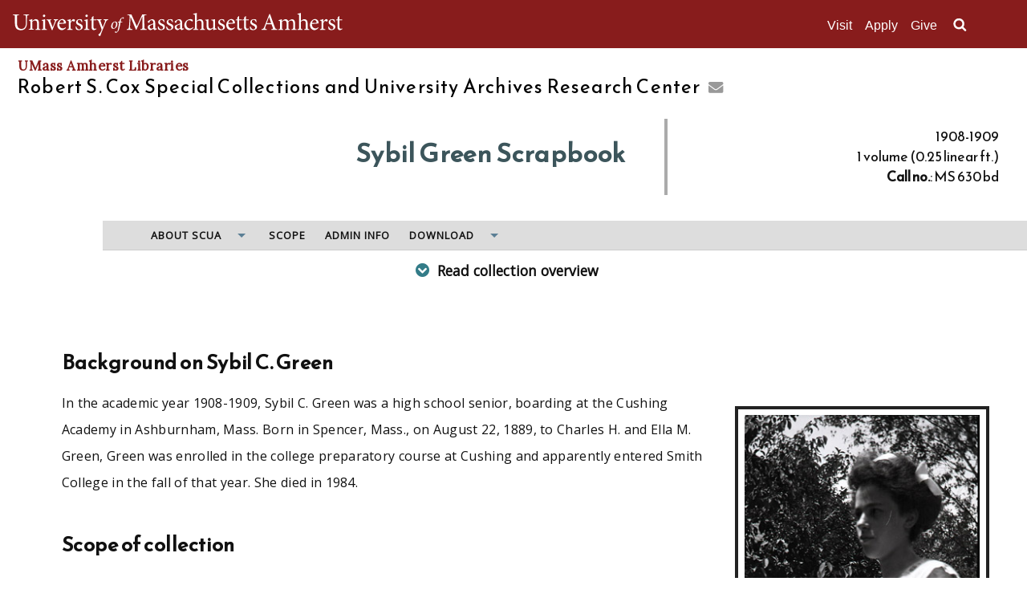

--- FILE ---
content_type: text/html; charset=utf-8
request_url: http://findingaids.library.umass.edu/ead/mums630
body_size: 3698
content:
<!DOCTYPE html><html xmlns="http://www.w3.org/1999/xhtml" lang="en"><head><meta http-equiv="content-type" content="text/html; charset=utf-8"></meta><meta name="viewport" content="width=device-width, initial-scale=1.0, maximum-scale=5.0, user-scalable=yes"></meta><!--Marmot stylesheet version 8: Oct. 2018--><link href="//maxcdn.bootstrapcdn.com/font-awesome/4.1.0/css/font-awesome.min.css" rel="stylesheet"></link><link rel="stylesheet" href="http://scua.library.umass.edu/css/font-awesome/css/font-awesome.min.css"></link><link rel="stylesheet" href="https://use.fontawesome.com/releases/v5.3.1/css/all.css" integrity="sha384-mzrmE5qonljUremFsqc01SB46JvROS7bZs3IO2EmfFsd15uHvIt+Y8vEf7N7fWAU" crossorigin="anonymous"></link><link type="text/css" rel="stylesheet" href="/static/xerinae.css"></link><link type="text/css" rel="stylesheet" href="http://scua.library.umass.edu/wp-content/themes/commoncat/style.css"></link><link type="text/css" rel="stylesheet" href="http://scua.library.umass.edu/wp-content/themes/commoncat/umass-header.css"></link><title>Sybil C. Green Scrapbook Finding Aid : Special Collections and University Archives, University of Massachusetts Amherst Libraries</title><meta name="dc.title" content="Sybil C. Green Scrapbook  Finding Aid"></meta><meta name="dc.creator" content="Green, Sybil C."></meta><meta name="dc.contributor" content="Green, Sybil C."></meta><meta name="dc.contributor" content="Cushing Academy--Students."></meta><meta name="dc.subject" content="High school students--Massachusetts."></meta><meta name="dc.subject" content="Young women--Massachusetts."></meta><meta name="dc.type" content="Text"></meta><meta name="dc.format" content="Manuscripts"></meta><meta name="dc.format" content="Finding aids"></meta><meta name="dc.format" content="Ephemera."></meta><meta name="dc.format" content="Scrapbooks."></meta><meta name="dc.coverage" content="Ashburnham (Mass.)--History--20th century."></meta><meta name="dc.description" content="In the academic year 1908-1909, Sybil C. Green was a high school senior, boarding at the Cushing Academy in Ashburnham, Mass.  Born in Spencer, Mass., on August 22, 1889, to Charles H. and Ella M. Green, Green was enrolled in the college preparatory course at Cushing and apparently entered Smith College in the fall of that year.  She died in 1984.
The Green scrapbook is a thick and typically chaotic record of a young woman in her senior year of high school in 1908-1909.  The scrapbook consists of a bound volume stuffed (or over-stuffed) with tickets to basketball and baseball games, dance cards, invitations, notes, photographs, miscellaneous mementoes and ephemera, and a few letters from family and friends."></meta><link rel="icon" href="http://scua.library.umass.edu/static/images/scualogomicro.jpg" type="image/x-icon"></link></head><body id="finding-aid"><header><noscript aria-hidden="true"><iframe src="https://www.googletagmanager.com/ns.html?id=GTM-TZKZB3" height="0" width="0" style="display:none;visibility:hidden" title="Google Tag Manager">Google Tag Manager</iframe></noscript><div id="umass--global--header"><div id="container"><a id="wordmark" class="ir" href="https://www.umass.edu" title="UMass Amherst">The University of Massachusetts Amherst</a><nav id="umass--global--navigation"><button aria-label="Open UMass Global Links Menu" id="umass--global--navigation--navicon" class="hamburger hamburger--collapse" type="button"><span class="hamburger-box"><span class="hamburger-inner"></span></span><span class="umass--global--navigation--navicon--label"> Open UMass Global Links Menu </span></button><ul id="umass--global--navigation--links"><li><a href="https://www.umass.edu/admissions/visits/visit-campus" id="umass--global--visit">Visit</a></li><li><a href="https://www.umass.edu/admissions" id="umass--global--apply">Apply</a></li><li><a href="https://securelb.imodules.com/s/1640/rd17/form/form.aspx?sid=1640&amp;gid=2&amp;pgid=443&amp;cid=1121" id="umass--global--give">Give</a></li><li><a href="https://www.umass.edu/search" id="umass--global--search">Search UMass.edu</a></li></ul></nav></div></div><div class="blackbar-fa"><div class="firstel-fa"><div class="university-tag"><a href="http://library.umass.edu" title="University of Massachusetts Amherst Libraries home" class="parent-fa">UMass Amherst Libraries</a></div><a href="http://scua.library.umass.edu" title="Special Collections and University Archives home" class="ego">
Robert S. Cox Special Collections and <span class="nowrap">University Archives Research Center</span></a><a aria-hidden="true" href="http://scua.library.umass.edu/umarmot/services-at-scua/askanarc/" title="Ask a SCUA archivist a question"><i aria-hidden="true" class="far fa-envelope"></i><span class="hidden">Email an archivist</span></a></div></div><div class="did-section"><div class="did-left"><h1>Sybil Green Scrapbook</h1></div><div class="did-right"><div>1908-1909</div><div>1 volume (0.25 linear ft.)</div><div><span class="bold">Call no.</span>: MS 630 bd</div></div></div><div class="did-bannerwrap"><img src="http://scua.library.umass.edu/images/credo-front/rotator/rotator.php" alt="rotating decorative images from SCUA collections" class="splash-image"></img></div><nav class="toc"><div class="toc-content"><ul class="ead-menu"><li class="menu-item menu-item-has-children has-children"><a href="http://scua.library.umass.edu/" aria-haspopup="true" aria-expanded="false">About SCUA</a><ul class="sub-menu"><li class="menu-item"><a href="http://scua.library.umass.edu">SCUA home</a></li><li class="menu-item"><a href="http://credo.library.umass.edu/">Credo digital</a></li></ul></li><li class="menu-item"><a href="#scopecontent">Scope</a></li><li class="menu-item"><a href="#remaining-elements">Admin info</a></li><li class="menu-item menu-item-has-children has-children spot"><a href="http://scua.library.umass.edu/" aria-haspopup="true" aria-expanded="false">Download</a><ul class="sub-menu"><li class="menu-item"><a href="mums630.xml">xml version</a></li><li class="menu-item"><a href="mums630.pdf">print version (pdf)</a></li></ul></li></ul></div></nav><div class="abstract-cell"><div class="abstract-tab"><input id="toggle" type="checkbox"></input><div id="expand" class="abstract-data"><label for="toggle" class="overview" title="Click to expand or reduce">Read collection overview</label><p class="abstract-fa">In the academic year 1908-1909, Sybil C. Green was a high school senior, boarding at the Cushing Academy in Ashburnham, Mass.  Born in Spencer, Mass., on August 22, 1889, to Charles H. and Ella M. Green, Green was enrolled in the college preparatory course at Cushing and apparently entered Smith College in the fall of that year.  She died in 1984.
<br></br><br></br>The Green scrapbook is a thick and typically chaotic record of a young woman in her senior year of high school in 1908-1909.  The scrapbook consists of a bound volume stuffed (or over-stuffed) with tickets to basketball and baseball games, dance cards, invitations, notes, photographs, miscellaneous mementoes and ephemera, and a few letters from family and friends.</p><p class="emphasis">
See similar SCUA collections:</p><div class="folksonomy"><a href="http://scua.library.umass.edu/umarmot/category/new-england/massachusetts-central">Massachusetts (Central)</a></div><div class="folksonomy"><a href="http://scua.library.umass.edu/umarmot/category/Women">Women</a></div></div></div></div></header><main id="main-fa"><article id="background-note" class="start-full-width"><h2>Background on Sybil C. Green</h2><figure class="imageright-entry"><img src="http://scua.library.umass.edu/images/findingaids/mums630-01.jpg" class="image-embed" alt="
An image of: Cushing Academy student"></img><figcaption><p>Cushing Academy student</p></figcaption></figure><p>In the academic year 1908-1909, Sybil C. Green was a high school senior, boarding at the Cushing Academy in Ashburnham, Mass.  Born in Spencer, Mass., on August 22, 1889, to Charles H. and Ella M. Green, Green was enrolled in the college preparatory course at Cushing and apparently entered Smith College in the fall of that year.  She died in 1984.</p></article><article id="collection-scope"><h2 id="scopecontent" class="anchor-offset">Scope of collection</h2><p>The Green scrapbook is a thick and typically chaotic record of a young woman in her senior year of high school in 1908-1909.  The scrapbook consists of a bound volume stuffed (or over-stuffed) with tickets to basketball and baseball games, dance cards, invitations, notes, miscellaneous mementoes and ephemera, and a few letters from family and friends.  Tucked inside one of the envelopes is a small assortment of 19 photographic negatives which, though unidentified, appear to depict the Academy and its students.</p></article><section id="remaining-elements"><h2 class="altfont sectional major-heading emphasis">Administrative information</h2><div id="administrative-information"><section id="restrictions"><h3 class="clear altfont" id="admin-access">Access</h3><p>The collection is open for research.</p></section><section id="provenance"><h3 class="clear altfont">Provenance</h3><p>Acquired from Dan Casavant, 1999.</p></section><section><h3 class="clear altfont">Processing Information</h3><p>Processed by Dex Haven, August 2009.</p></section><section id="languages-used"><h3 class="altfont">Language: </h3>English</section><section><h3 class="altfont">Copyright and Use <span class="miniscule nowrap">(<a href="http://scua.library.umass.edu/umarmot/?page_id=690" class="more-info">More information</a> )</span></h3><p><span class="italic">Cite as</span>: Sybil Green Scrapbook (MS 630 bd). Special Collections and University Archives, University of Massachusetts Amherst Libraries.</p></section></div></section><section id="controlaccess-terms"><h2 class="altfont emphasis sectional major-heading">Search terms</h2><div class="controlled-vocabulary"><section><h3 class="altfont">Subjects</h3><ul><li>Ashburnham (Mass.)--History--20th century.</li><li>Cushing Academy--Students.</li><li>High school students--Massachusetts.</li><li>Young women--Massachusetts.</li></ul></section><section><h3 class="altfont">Contributors</h3><ul><li>Green, Sybil C. <span class="bold dense">[main entry]</span></li><li>Green, Sybil C.</li></ul></section><section><h3 class="altfont">Genres and formats</h3><ul><li>Ephemera.</li><li>Scrapbooks.</li></ul></section></div><h3 class="altfont">Link to similar SCUA collections</h3><ul class="folk-terms"><li><a href="http://scua.library.umass.edu/umarmot/category/new-england/massachusetts-central" class="folk-listing">Massachusetts (Central)</a></li><li><a href="http://scua.library.umass.edu/umarmot/category/Women" class="folk-listing">Women</a></li></ul></section></main><footer><div class="footer-top"><div class="address-left"><div class="address-right"><a href="http://scua.library.umass.edu/"><img src="http://scua.library.umass.edu/images/scualogo_fat.jpg" alt="Visit SCUA's website" class="footerseal"></img></a></div><div class="address-right"><div class="footer-first-line altfont">
Robert S. Cox Special Collections &amp; <span class="nowrap">University Archives Research Center</span></div><div class="footer-second-line"><a href="http://www.library.umass.edu/">University Libraries</a> : <a href="http://www.umass.edu/">UMass Amherst</a><div>154 Hicks Way : Amherst, Mass. 01003-9275</div><div>Ph. 413-545-7282 (545-SCUA)</div></div></div></div><div class="address-right"><div class="text-center social-footer"><a href="http://credo.library.umass.edu/"><img class="footer-credo" src="http://scua.library.umass.edu/images/credo-logo-75.png" alt="Go to Credo for digital content" title="Credo, SCUA's digital repository"></img></a><a href="https://www.facebook.com/SCUA.UMass"><i class="fab fa-facebook"></i></a><a href="https://www.instagram.com/umass_scua/"><i class="fab fa-instagram"></i></a><a href="https://twitter.com/scua_umass"><i class="fab fa-twitter"></i></a><a aria-hidden="true" href="http://scua.library.umass.edu/umarmot/services-at-scua/askanarc/" title="Ask an archivist"><i aria-hidden="true" class="far fa-envelope"></i><span class="hidden">Email an archivist</span></a></div></div></div></footer><div id="umass--global--footer"><div class="container"><a href="https://www.umass.edu" title="University of Massachusetts Amherst "><img src="https://www.umass.edu/static/branding/images/UMassAmherst_longform-WHITE.svg" alt="University of Massachusetts Amherst " id="umass--logo-longform--stacked"></img></a><div id="umass--global--footer--links"><span class="copyright-date">2020</span><a href="https://www.umass.edu/site-policies">Site Policies</a><a href="https://www.umass.edu/diversity/our-commitment-accessibility/">Accessibility</a></div></div></div></body></html>


--- FILE ---
content_type: text/css
request_url: http://findingaids.library.umass.edu/static/xerinae.css
body_size: 7136
content:
@import url('https://fonts.googleapis.com/css?family=Josefin+Sans:300');
@import url('https://fonts.googleapis.com/css?family=Reem+Kufi');
@import url('https://fonts.googleapis.com/css?family=Palanquin:700');
@import url('https://fonts.googleapis.com/css?family=Open+Sans');
@import url('https://fonts.googleapis.com/css?family=Lora&display=swap');
@charset "UTF-8"; 


body#finding-aid { width:100%; margin:0; padding:0; border:0; font-weight:normal; font-style:normal; font-size:1em; line-height:1; font-family:inherit; text-align:left; }

#finding-aid p { font-size:1em; }



/* ---- header { position:relative; top:0; } ---- */

#main-fa { padding:8em 3% 0 6%; }

.altfont, .dsc-head, .small-header, .collectiontitle-fa, h2, footer a:link, footer a:visited, .did-section, .ego { font-family: 'Reem Kufi', 'century gothic', segoe, sans-serif; }

.anchor-offset, #dsc_analyticover,  #dsc_in-depth, #remaining-elements { border-top:7em solid transparent; margin: -7em 0 0; -webkit-background-clip: padding-box; -moz-background-clip: padding; background-clip: padding-box; z-index:1; }

.visuallyhidden { border: 0; clip: rect(0, 0, 0, 0); height: 1px; margin: -1px; overflow: hidden; padding: 0; position: absolute; width: 1px; } 



/*----   * { box-sizing:border-box; }    ---- */

.display-none { display:none; }

.abstract-cell { display:block; width:100%; float:left; vertical-align:top; }

.did-data { background:linear-gradient(to right,rgba(240,240,230, 0), rgba(240,240,230, 0.4), rgba(240,240,230, 0.8), rgba(240,240,230, 0.9),rgba(240,240,230, 0.95), rgba(240,240,230, 0.9), rgba(240,240,230,0.8), rgba(240,240,230,0.5), rgba(240,240,230,0.2)); display:table-cell; width:70%; float:right; }



/* -----------  structure and responsive stuff ------------ */


@media all and ( min-width : 769px ) { 
	.collectiontitle-fa { font-size:275%; margin:0.75em 0 0 0; padding:0 0 0 20%; }
	.did-data { padding:1% 1% 0 6%; }
	.series-font .main-unit, .recordgrp-font .main-unit, .fonds-font .main-unit, .collection-font .main-unit { font-size: 140%; }
	#administrative-information { vertical-align:top; -webkit-column-count:2; -moz-column-count:2; column-count:2; column-gap:2.25em; }
	#administrative-information * { -webkit-column-break-inside: avoid; page-break-inside:avoid; break-inside:avoid; }
	#controlaccess-terms * { -webkit-column-break-inside: avoid; page-break-inside:avoid; break-inside:avoid; clear:both; }
	.abstract-tab { padding:3% 4% 4.5% 6%;visibility:visible; padding:0; margin:0 0 0.9em 0; }
	.start-full-width > div.paragraph { padding:0 4% 0 0; }
	.defleft { float:left; }
	.defright { float:right; }


	.controlled-vocabulary { -webkit-column-count:2; -moz-column-count:2; column-count:2; column-gap:2.25em; }

}


@media all and ( max-width : 768px ) {
	.collectiontitle-fa { font-size:250%; margin:1.25em 0 0 0; padding: 0 0 0 24%; }
	.did-data { padding:2% 1% 0 0; }
	.abstract-tab { padding:0 4% 0 6%; }

	.address-left, .address-right { display:block; float:left; width:100%; padding:1.5em 0 0 0; }
	.umass--global--footer { clear:both; z-index:300; }

	.series-font .main-unit, .recordgrp-font .main-unit, .fonds-font .main-unit, .collection-font .main-unit { font-size: 125%; }
	.residual { -webkit-column-count:1!important; -moz-column-count:1!important; column-count:1!important; }
	.one::before { padding:2px 0 0 20px; }
	.abstract-paragraph { clear:both; padding:0.75em 2.25em 2em 8%; letter-spacing:0.07em; line-height:1.5em; }
	.defleft { display:block; }
	.defright { display:block; padding-left:1.5em; }
	.start-full-width { clear:both!important; }

}



@media all and ( min-width:701px ) {

	.did-section h1 { padding: 0.5em 0.5em 0.75em 3em; }
	.did-left, .did-right { display:table-cell; }
	.did-left { width:65%; }
	.did-right { padding: 0.6em 2em; }
	.did-right div { white-space:nowrap; }

}

@media all and ( max-width : 700px ) {
	#administrative-information { -webkit-column-count:1; -moz-column-count:1; column-count:1; }

	.together { display:none; }
	.did-data { padding:3% 1% 0 0; }
	.collectiondata { padding: 0 0 0 30%; }

	.did-section h1 { padding:0.5em 0 0.3em 2em; }
	.did-left, .did-right { display:block; width:100%; float:left; border:0!important; }
	.did-right { clear:both; padding: 0.5em 0 1em 4em; }
}


@media all and ( max-width : 500px ) {
	.collectiontitle-fa { font-size:225%; margin:1.5em 0 0 0; padding:0 0 0.2em 28%; }
	.abstract-tab { padding:0 4% 0 6%;}
	.spot { display:none; }
	.did-data { padding:7% 1% 0 0; }
	#search-fa form { display:none; }

}


@media all and ( max-width :400px ) {
	.collectiontitle-fa { font-size:200%; margin:1.75em 0 0 0; padding:0 0 0.2em 32%;  }
}




/* -----------  html and general formatting ------------ */

.clear { clear:both; }

ul.clear { list-style:disc; }
ul.clear li { margin:0 0 0.5em 4.5em; line-height:1.6em; }

#remaining-elements ul li { margin:0 0 0 0.5em; }
#analyticover ul.clear li { margin:0 0 0 3em; }
.list { margin-left:3em; }

.list div { margin:0.5em 0; }
.list li { margin-left:1.5em; }

a:link, a:visited, a:active { color:#b86125; text-decoration:none; font-weight:bold; }
a:hover { color:#1abc9c; }

.sandwich { border-top:2px solid #111; border-bottom:2px solid #111; padding:5px 0 5px 4px; background-color:#eaeadc; }

.indent { padding-left:1.5em; }
.spacey { letter-spacing:0.1em; }

.paragraph > p:last-of-type { padding-bottom:0.5em; }
.paragraph { margin-left:0em; margin-top:-0.25em; }

#collection-scope li, #collection-scope a { line-height:1.5em; }

.sectionbreak { clear:both; margin-top:2em; border-bottom:2px solid #222; }


.tabular { float:right; padding:0 0 0 3%; }

table { border-collapse:collapse; width:95%; margin:1em 0 1.5em 0!important; clear:both; table-layout:fixed; }

.indextable { width:95%; clear:both; border-bottom:1px solid #999; }
.indexcells { text-indent:-1em; padding-left:1.5em; padding-bottom:2px; padding-right:0.5em; border-top:1px dotted #aaa; }

.tableheader { text-align:center; background-color:#798288; color:#f6faf1; border-top: solid 2px #664434; letter-spacing:0.1em; padding-top:3px; padding-bottom:4px; }
.tablecell { padding:3px 0.5em 3px 4px; border-top:1px dotted #aaa; }

tr:nth-child(2n) td { background-color:#ebebeb; }
tr:last-of-type td { padding-bottom:10px; border-bottom:2px solid #111; }

.deftable { clear:both; width:95%; border-right:1px solid #775555; }
.deftable tr { border-bottom:1px solid #ccc; }
.deftable tr:first-child { border-top:3px solid #775555; border-bottom:2px solid #775555; }
.defwrapper { width:100%; clear:both; }
.deflistleft { float:left; width:17%; font-weight:bold; text-indent:-0.5em; padding-left:1em; padding-bottom:0.5em; }
.deflistright { float:right; width:78%; padding:0 1em 0.5em 0; }

.chronology { margin:1.5em 0; }
.chronology h3 { padding:0.25em 0; border-bottom:3px solid #775555}

.chrontable { border-bottom:3px solid #775555; padding:0; margin-left:1em; display:table; width:100%; }

.defheader { font-weight:bold; clear:both; }
.defpacket { padding:0; clear:both; border-top:1px solid #ccc; width:100%; }
.defpacket:first-of-type { border-top:0 solid #995545; padding: 0; }

.defleft { width:25%; font-weight:bold; padding:0 0.2em 0 0.25em; vertical-align:top; display:table-cell; }
.defright { max-width:72%; float:left; text-align:left!important; vertical-align:top; display:table-cell; }





/* -----------  headers and special formatting ------------ */


h1, h2, h3, h4, h5, h6 { letter-spacing:0.02em; }
h1:nth-child(n+2) { padding-top:5%; }

.major-heading { clear:both; font-weight:bold; letter-spacing:0.05em; font-size:160%; }

.dsc-head, .small-header { display:block; color:#0e597c; letter-spacing:0.05em; margin:0; }

.small-header { margin:0; }

#in-depth .small-header { padding-top:1px; }
#in-depth .small-header:nth-child(1) { padding-top:0; }


*[class$="-dsc"] p:first-of-type::before, *[class$="-dsc"] ul li:first-of-type::before { font-weight:bold; color:#005555; float:left; padding:0 0.5em 0 0; }

.acqinfo-dsc p:first-of-type::before { content:"Provenance: "; }
.arrangement-dsc p:first-of-type::before { content:"Arrangement: "; }
.accessrestrict-dsc p:first-of-type::before { content:'Restrictions: '; font-variant:small-caps; color:#990000!important; }
.userestrict-dsc p:first-of-type::before { content:"Restrictions of use: "; }
.accruals-dsc p:first-of-type::before { content:"Accruals: "; }
.altformavail-dsc p:first-of-type::before { content:"Alternate formats available: "; }
.appraisal-dsc p:first-of-type::before { content:"Appraisal note: "; }
.bibliography-dsc p:first-of-type::before { content:"Bibliography: "; }
.bioghist-dsc p:first-of-type::before { content:"Biographical note: "; }
.custodhist-dsc p:first-of-type::before { content:"History of custody: "; }
.descgrp-dsc p:first-of-type::before { content:""; }
.fileplan-dsc p:first-of-type::before { content:"File plan: "; }
.note-dsc p:first-of-type::before { content:"Note: "; }
.odd-dsc p:first-of-type::before { content:"Other descriptive information: "; }
.originalsloc-dsc p:first-of-type::before { content:"Location of originals: "; }
.otherfindaid-dsc p:first-of-type::before { content:"Other finding aids: "; }
.phystech-dsc p:first-of-type::before { content:"Physical and technical information: "; }
.prefercite-dsc p:first-of-type::before { content:"Preferred citation: "; }
.processinfo-dsc p:first-of-type::before { content:"Processing notes: "; }
.relatedmaterial-dsc p:first-of-type::before { content:"Related material: "; }
.scopecontent-dsc p:first-of-type::before { content:"Contents: "; }
.separatedmaterial-dsc p:first-of-type::before { content:"Separated material: "; }
.controlaccess-dsc ul li:first-of-type::before { content:'Search terms: '; }
div + .scopecontent-analytic-dsc p:first-of-type::before { content:"Contents: "; }

#analyticover *[class$="-dsc"]::before { line-height:3em; }


.control-in-line-fa { margin:0.5em 0 0 0; }
.control-in-line-fa li { display:inline; padding-left:0.25rem; line-height:1.6em; }
.control-in-line-fa li:after { content:'; '; }
.control-in-line-fa li:last-of-type:after { content:' '; }

.abstract-data .emphasis { margin-bottom:0.5em; }
.emphasis { margin:1.5em 0 0 0; font-weight:bold; }

.dsc-head { font-weight:bold; font-style:italic; padding:0.1em 0 0.2em 0; }

sub, sup, .sub, .sup { vertical-align: baseline; position: relative; font-size: 70%;} 
sub, .sub { bottom: -0.6em;} 
sup, .sup { top: -0.6em;}
.smallcaps { font-variant:small-caps; }

.dense { letter-spacing:0; }

.venti { font-size:120%; }
.miniscule { font-size:85%; }

.language-statement { margin:0 0 0 3%; font-size:90%; }
.language-statement::before { content:"("; }
.language-statement::after { content:")"; }

/* -----------  image stuff ------------ */

.image-border { border:3px solid #111; padding:9px; background-color:#e0d9cb; text-align:right; }

.image-embed { clear:both; display:block; margin-left:auto; margin-right:auto; border:1px solid #333; padding:0; max-width:99%; }

.floatright { float:right; font-weight:bold; }

figcaption { font-size:85%; padding:0.25em 0 0 0; }
figcaption p { font-family:'tw cen mt', 'century gothic', sans-serif; text-align:center; color:#337c88; font-style:italic; font-weight:bold; display:block; line-height:1.25em!important; letter-spacing:0.05em; }

.imageright-entry figcaption { max-width:75%; margin:0 auto; }

.imageleft-entry img { max-width:99%; }

.imageright-entry .caption, .imageleft-entry .caption { margin-left:auto; margin-right:auto; max-width:80%; } 

.dao-linked { display:block; }



/* -----------  banner stuff ------------ */

.blackbar-fa { display:table; width:100%; padding:12px 22px; color:#000; }
.blackbar-fa a i { font-weight:bold; color:#999; padding:0 0 0 0.5em; font-size:115%; }
.blackbar-fa a:hover i { color:#ddcccc; }

.firstel-fa { display:table-cell; vertical-align:top; line-height:1.3em; }

.firstel-fa a:link, .firstel-fa a:visited, .firstel-fa a:active { color:#000; }

a:link.parent-fa, a:visited.parent-fa { color:#881c1c; font-size:105%; letter-spacing:0.03em; }
a:hover.parent-fa { color:#ccc; }

.university-tag { padding:0 0 6px 0; }
.university-tag a:link, .university-tag a:visited { font-family: "Lora", "Times New Roman", serif; }
.university-tag a:hover { color:#ccc; }

.did-bannerwrap { display:none; }

.icon { position:absolute; color:#990000; padding:6px 0 0 7px; }

.fa-search:before { content: "\f002" }

.together { white-space:nowrap; display:none; }

.toc { width:90%; float:right; display:table; border-bottom:1px solid #ccc; }
.toc a:link, .toc a:visited { font-size:95%; font-weight:bold; color:#111!important; }

.toc-content { display:table-cell; padding:0; background-color:#ddd; }

.post-fixed { padding:0; margin: 0; }


/* -----------  top level stuff ------------ */

.splash-image { height:200px; object-fit:cover; object-position:0 5%; display:table; width:100%; }

.did-section { display:table; width:100%; padding:1em 0 2em 0; }

.did-section h1 { font-size:2em; text-indent:-1.5em; display:inline-block; vertical-align:top; }

.did-left { border-right:4px solid #ababab; }
.did-left h1 { color:#3c555b;; }
.did-left, .did-right { vertical-align:middle; text-align:right; padding-right:2em; }
.did-right { line-height:1.45em; font-size:110%; min-width:30%; }


.abstract-fa { line-height:1.4em; }
.abstract-tab { }
.abstract-tab h4 { font-weight:bold; padding:3px 0 5px 0; }
.abstract-data { padding:1% 0 1.6em 0; margin:0; line-height:1.5em; }
.abstract-data p { padding:2% 5%; }
.folksonomy:first-of-type { margin-left:5%; }

input[type=checkbox] { display: none; }
.overview { font-weight:bold; font-size:110%; }

#expand { height:0; overflow:hidden; transition: height 0.5s; }
#expand label { cursor:pointer; text-align:center; display:block; }

#expand label::before { font-weight: bold; font-size: 15px; content: "\f13a"; font-family:"Font Awesome 5 free"; font-size:100%; color:#337c88; vertical-align:text-top; display: inline-block; width:20px; height:20px; margin:0 8px 0 -1em; }
#toggle:checked ~ #expand { height:100%; }
#toggle:checked ~ div label::before { content: "\f139"; font-family:"Font Awesome 5 free"; font-size:100%; vertical-align:baseline; color:#803545; }
#toggle:checked ~ div.abstract-data { }


.start-full-width { z-index:3; line-height:2em; margin:2em 0 0 0; }
.start-full-width p { line-height:2.1em; }
article > p + p { margin:2em 0 0 0; }


#remaining-elements section + section { margin-top:1.5em; }

#administrative-information { border-top:3px solid #aaa; }
#administrative-information section > p:first-of-type { margin-top:0; }
#administrative-information h3, .controlled-vocabulary h3 { font-size:1.3em; margin:0; }

#administrative-information, #controlaccess-terms { padding-top:0.5em; } 

.blockquote { margin-left:2.5em; border-left: 10px dotted #5790a7; padding-left:1em; }
.blockquote p { line-height:2em; }


article h2 { font-size:1.6em; padding:0 0 0.75em 0; }


/* -----------  post-bioghist stuff ------------ */


#collection-scope { margin:2em 0 6em 0; padding:1em 0; line-height:2em; letter-spacing:0.02em; }
#collection-scope *, #other-info *, #remaining-elements *, .start-full-width { line-height:2em; letter-spacing:0.02em; }

#collection-scope h2, #other-info h2, #remaining-elements h2 { line-height:1em; }

.more-info::after { content:"\f535"; font-family:"Font Awesome 5 free"; vertical-align:middle; padding:0 0 0 5px; font-weight:bold; color:#218d9f; }


.restrictions { font-weight:bold; color:#952323!important; }


.controlled-vocabulary { border-top:3px solid #aaa; padding:0.5em 0 2em 0; }
.controlled-vocabulary ul { margin:0.5em 0 0 0; padding:0; list-style:disc; }
.controlled-vocabulary li { color:#444; line-height:1.2em; margin-left:1.75em; letter-spacing:0.15em; }
.controlled-vocabulary h3 { padding:0.5em 0 0 0; }

.controlled-vocabulary section { margin-bottom:1.5em; }

ul.folk-terms { list-style:none!important; margin:0.5em 0 0 0; }
.folk-terms li { display:inline-block; }
.folk-terms li a, .folk-terms li a:link, .folk-terms li a:visited { padding:4px 6px; border:2px solid #111; background-color:#83c0b4; margin-top:2em; line-height:2; border-radius:7px; color:#111; }
.folk-terms li a:hover { background-color:#438074; color:#eeffdd;  }

.folksonomy { float:left; white-space:nowrap; border:1px solid #333; background-color:#83c0b4; padding:5px 10px 7px 8px; border-radius:6px; }
.folksonomy:hover { opacity:0.7; }
.folksonomy a { }

.folksonomy a, .folksonomy a:link, .folksonomy a:visited { color:#111; }
.folksonomy a:hover { color:#111!important; }




/* -----------  dsc stuff ------------ */


#analyticover, #in-depth { border-bottom:3px solid #aaa; margin:6em 0; width:100%; }
#analyticover h2, #in-depth h2, #combined h2, #remaining-elements h2, #controlaccess-terms h2 { padding:0 0 0.4em 0; }


.wrap-unit { display:table; width:100%; }

*[class$="-unit"] { vertical-align:top; }

.series-font, .recordgrp-font, .fonds-font, .collection-font { border-top:2px solid #111; padding:11px 0 13px 0; font-weight:bold; }

.fonds-font { background-color:#96ad25; }
.collection-font { background-color:#c69214; }
.recordgrp-font { background-color:#b3b995; }
.series-font { background-color:#87acba; }
.subseries-font { background-color:#e3d390; padding:7px 0; }
.subseries-font .main-unit { font-size:120%; }


div[id^="recordgrp"] > div, div[id^="series"] > div, div[id^="collection"] > div, div[id^="fonds"] > div { margin-left:1%; }

div[id^="ana-recordgrp"] > div, div[id^="ana-series"] > div, div[id^="ana-collection"] > div, div[id^="ana-fonds"] > div { margin-left:2%; }

div[class$="-font"] a:link, div[class$="-font"] a:visited, div[class$="-font"] a:active { color:#111; }
div[class$="-font"] a:hover { color:#aa7999; }


.c0x-did { display:table; width:100%; }
.main-unit { display:table-cell; padding:0 0.75em 0 0; width:58%; }
.date-unit { display:table-cell; padding:0 0.75em 0 0; width:15%; }
.phys-unit { display:table-cell; padding:0 0.75em 0 0; width:15%; }
.loc-unit { display:table-cell; width:10%; text-align:right; padding:0 2px 0 0; }


.c0x-scope { display:table; margin-left:3.5em; width:85%; font-size:93%; }


.scope-analytic > * { display:table; margin-left:1.5%; width:90%; }

.scope-analytic > div * { line-height:2em; }


#in-depth .c0x-scope, #combined .c0x-scope { padding-bottom:0.2em; }
#analyticover .c0x-scope { padding-bottom:1.25em; }

#in-depth .c0x-scope .small-header, #in-depth .c0x-scope p:nth-of-type(1), #analyticover .c0x-scope .small-header, #analyticover .c0x-scope p:nth-of-type(1), #combined .c0x-scope .small-header, #combined .c0x-scope p:nth-of-type(1) { display:inline; }
#in-depth .c0x-scope p:nth-of-type(n+2), #analyticover .c0x-scope p:nth-of-type(n+2), #combined .c0x-scope p:nth-of-type(n+2) { display:block; }


#analyticover .c0x-scope p { line-height:2em; }


#in-depth .c0x-scope p, #combined .c0x-scope p { line-height:1.4em; }

#in-depth .inner-wrap { border-bottom:1px solid #ccc; line-height:1.35em; }
#in-depth .inner-wrap:hover, #combined .inner-wrap:hover { background-color:#eaeadc; }


#item1, #file1, #level1 { border-top:2px solid #111; }

.top-unit { margin-bottom:1.5em; } 

.space-1 { padding-left:2%; text-indent:-1%; }
.space-2 { padding-left:5%; text-indent:-2%; }
.space-3 { padding-left:8%; text-indent:-2%; }
.space-4 { padding-left:11%; text-indent:-2%; }
.space-5 { padding-left:14%; text-indent:-2%; }
.space-6 { padding-left:17%; text-indent:-2%; }
.space-7 { padding-left:20%; text-indent:-2%; }
.space-8 { padding-left:23%; text-indent:-2%; }
.space-9 { padding-left:26%; text-indent:-2%; }
.space-10 { padding-left:29%; text-indent:-2%;  }
.space-11 { padding-left:32%; text-indent:-2%; }
.space-12 { padding-left:35%; text-indent:-2%; }

.scope-space-1 { padding-left:0; }
.scope-space-2 { padding-left:3%; }
.scope-space-3 { padding-left:6%; }
.scope-space-4 { padding-left:9%; }
.scope-space-5 { padding-left:12%; }
.scope-space-6 { padding-left:15%; }
.scope-space-7 { padding-left:18%; }
.scope-space-8 { padding-left:21%; }
.scope-space-9 { padding-left:24%; }
.scope-space-10 { padding-left:27%; }
.scope-space-11 { padding-left:30%; }
.scope-space-12 { padding-left:33%; }


.digital-link::before { content:"\f138"; font-family:"Font Awesome 5 free"; font-size:80%; padding-right:4px; font-weight:bold; color:#218d9f; }




/* -----------  footer stuff ------------ */

footer { position:relative; display:block; margin:3em 0 0 0; overflow:auto; color:#111; border-top:1px solid #ccc; }

.footerposition { clear:both; width:100%; border-top-style:double; border-top-width:7px; border-top-color:#111; font-size:92%; }

.footerseal { float:left; width:100px; padding:0 18px 0 0; }
.footersealposition { padding:10px 25px 20px 20px; margin-top:0; border:0; float:left; width:100px; }



.footer-first-line { font-weight:bold; font-size:120%; letter-spacing:0.15em; }
.footer-first-line .fa-envelope { padding:0 0 0 9px; vertical-align:bottom; }

.footer-first-line a i { font-weight:bold; color:#44494c; }
.footer-first-line a i:hover { color:#eaeaea; -webkit-transition: all 0.2s ease-in-out; -moz-transition: all 0.2s ease-in-out; -ms-transition: all 0.2s ease-in-out; -o-transition: all 0.2s ease-in-out; transition: all 0.2s ease-in-out; }

.footer-second-line { letter-spacing:0.1em; }
.second-padding { font-size:85%; margin:0.75em 1em 0 4.5em; }

footer a:link, footer a:visited { color:#000000; text-decoration:none; border:0; }
footer a:hover { color:#fefefa; text-decoration:none;}

.social-media { float:right; margin:0; padding:0.2em 1em 0.5em 0; }
.social-media img { border:0; padding-right:5px; padding-left:5px; }
.social-media a:hover { opacity: 0.5; }

.footer-top { width:100%; border-top:3px solid #111; background-color:#ccc; display:table; line-height:1.5rem; padding:3em 1.5em 4.5em 1.5em; }
.address-left { display:table-cell; width:75%; }
.address-right { display:table-cell; vertical-align:top; }

.contact-icon { vertical-align:middle; padding-left:2px; width:20px; border:0; }

.fa-creative-commons:after { content:' 2019'; }

span.copyright-date:before { content:"\00a9    "; }

#umass--global--footer--links a { padding-left:12px; }


/* ----------- 4. Navigation ----------------------- */


.ead-menu { margin-left:3em; }

.ead-menu li { position:relative; max-width:240px; }
.ead-menu > li:hover { background-color:#bbb; }

.ead-menu > li { float:left; padding:0.75em; }

.ead-menu > li:hover > a{ }

.ead-menu > li:before { content: " "; display: block; position: absolute; left: 0; top:50%; margin-top:-9px; margin-left:-3px; font-size:110%; color:#555; z-index:1000; }

.ead-menu > li:first-child:before { content: none; }

.ead-menu a:link, .ead-menu a:visited { display:block; padding:0; text-transform:uppercase; letter-spacing:1px; color:#111!important; font-size:80%; overflow:hidden; white-space:nowrap; text-overflow:ellipsis; }

.ead-menu > .has-children a,
.ead-menu > .page_item_has_children a { padding-right:35px; }

.ead-menu > .has-children::after,
.ead-menu > .page_item_has_children::after { content: ""; display: block; border: 5px solid transparent; border-top-color:#5b7f95; position:absolute; z-index:1001; top:50%; right:17px; margin-top:-2px; }

.ead-menu > .has-children:hover::after,
.ead-menu > .page_item_has_children:hover::after { border-top-color: #efefef; }

.menu-item div a:hover { background-color:#e8e1ad; color:#000!important; }

.menu-plus a { font-size:300%!important; }

.ead-menu li.lastel:hover > a { color:#1abc9c!important; background-color:transparent; }

.ead-menu li ul li { background-color:#eee; } /* daughter menu */
.ead-menu li ul li:hover { background-color:#ddd; } 

.drop-down-line { max-height:5em; }


.menu-credo { float:right; margin:0; padding:6px 0; font-size:120%; width:100%; }
.menu-credo li { padding:0 0 0 6em; letter-spacing:0.05em; }
.menu-credo li a:before { content:url(http://scua.library.umass.edu/images/credo-logo-30-wh.png); vertical-align: text-bottom; padding:0 6px 0 0; }
.menu-credo a, .menu-credo a:link, .menu-credo a:active, .menu-credo a:visited { color:#000!important; }
.menu-credo a { padding:1em 0.8em 0.8em 0.8em; border-radius:8px; }
.menu-credo a:hover { background-color: #c69214; }



/* -----  Sub menus ----------------------- */

.ead-menu ul { position:absolute; left:-9999px; top:2.25em; display:none; z-index: 999; }

.ead-menu ul li { float: none; display: block; border-left:1px solid #aaa; border-right:2px solid #aaa; }
.ead-menu ul li:last-of-type { border-bottom:2px solid #aaa; }


.ead-menu ul > .has-children::after,
.ead-menu ul > .page_item_has_children::after { content: ""; display:block; border:6px solid transparent; border-left-color:#5b7f95; position:absolute; z-index: 1001; right:10px; top:50%; margin-top:-5px; }

.ead-menu ul > .has-children:hover::after,
.ead-menu ul > .page_item_has_children:hover::after { border-left-color: #efefef; }

.ead-menu ul li { width: 260px; }

.ead-menu ul a:link, .ead-menu ul a:visited { padding:8px 7px 9px 7px; margin:0 0 0 5px; line-height: 130%; -moz-box-sizing: border-box; -webkit-box-sizing: border-box; box-sizing: border-box; border-bottom:1px solid #b0b0a8; }
.ead-menu ul a:hover { border-bottom:#1abc9c; }

.ead-menu ul > li:last-child a { border-bottom-width: 0; }

.ead-menu li:hover > ul { opacity: 1; left: 0; display: block; }

.ead-menu ul li:hover > ul { top: 0; left: 240px; margin-left: 0; }


.ead-menu a, .ead-menu ul .has-children, .ead-title a, .post-title a, .format-bubble, .post-meta a, .featured-media a, .content form input, .content form textarea, .media-caption, .post-nav a, input#s, #searchsubmit, .widget-content ul li, .widget_recent_entries a, .search-toggle.active .metal, .search-toggle.active .handle, a.more-link, .dribbble-shot img, .flickr_badge_image a img { -webkit-transition: all 0.2s ease-in-out; -moz-transition: all 0.2s ease-in-out; -ms-transition: all 0.2s ease-in-out; -o-transition: all 0.2s ease-in-out; transition: all 0.2s ease-in-out; }





.controlaccess_table { margin:0; }
.controlaccess_table td { padding:0.2em 0.5em 0 0; vertical-align:top; width:50%; }
.controlaccess_table h4 { margin-top:1.25em; font-weight:bold; font-size:105%; }
.controlaccess_table ul { margin-top:0.25em; padding-top:0; list-style:disc; }
.controlaccess_table li { color:#252525; letter-spacing:0.15em; line-height:1.2em; margin-left:1.75em; }

.controlaccess_table .altfont { color:#333; }



.full-width { width:100%; }




/* -----------  classes in common with umarmot stylesheet ------------ */



img { border:none; }

td { vertical-align:top; }
.locatelogo { position:absolute; top:150px; left:75px; }

.imagecenter { display:block; margin-left:auto; margin-right:auto; }
.imageleft, .floatleft, .alignleft { float:left; padding:0 1em 1.5em 0; display:block; max-width:45%; }
.imageright, .floatright, .alignright { float:right; padding:0 0 0 1.5em; display:block; max-width:45%; }

.bordered { border:1px solid #111; }
.borderedentry { border:1px solid #111; }
.inentry { width:220px; padding-left:15px; }
.middling { vertical-align:middle; }

.imageright-entry, .imageleft-entry { display:block; margin-left:auto; margin-right:auto; text-align:center; object-fit:contain; }


.imageright-entry { float:right; padding:15px 5px 8px 12px;  }
.imageleft-entry { float:left; padding:15px 33px 8px 0; }

.imageright-entry a, .imageleft-entry a { border-bottom:0px!important; }
.imageright-entry img, .imageleft-entry img { padding:7px 8px 9px 8px; border:4px solid #222; max-width:98%; background-color:#fff; }

.listimageleft { float:left; padding-right:9px; }
.listimageleft img { padding:4px; border:1px solid #222; float:left; }


.italic { font-style:italic; }
.bold { font-weight:bold; }
.normal-weight { font-weight:normal; }
.header { font-size:110%; color:#3a3d28; padding-top:0.3em; }
.underline { border-bottom:1px solid #777; }

.small-caps, .smallcaps { font-variant:small-caps; }
.hanging-indent, .hangingindent { text-indent:-1em; padding-left:1.5em; }

.text-right { text-align:right; }
.text-left { text-align:left; }
.text-center { text-align:center; }

.textwidget .text-center { padding:0 10%; }

.inset { margin-left:2em; }
.nowrap, .no-wrap { white-space:nowrap; }







--- FILE ---
content_type: text/css
request_url: http://scua.library.umass.edu/wp-content/themes/commoncat/style.css
body_size: 17003
content:
@import url('https://fonts.googleapis.com/css?family=Reem+Kufi');
@import url('https://fonts.googleapis.com/css?family=Open+Sans');
@import url('https://fonts.googleapis.com/css?family=Lora&display=swap');
@import url('https://fonts.googleapis.com/css?family=Nunito&display=swap');
@charset "UTF-8";


/*--------------------------------------------------------

	Theme Name: commoncat
    Text Domain: commoncat
	Version: 2.0 for Jan. 2019
	Description: Commoncat is a daughter theme based on Hemingway and fine-tuned to catablogging; responsive, accessible, w3c compliant, and more or less html5 ready.
	Tags: blog, two-columns, right-sidebar, custom-colors, custom-header, custom-menu, editor-style, featured-images, footer-widgeheadersts, full-width-template, post-formats, sticky-poFst, theme-options, threaded-comments, translation-ready
	Author: I. Eliot Wentworth
	Author URI: http://scua.library.umass.edu
	Theme URI:
	License: GNU General Public License version 2.0
	License URI: http://www.gnu.org/licenses/gpl-2.0.html

	All files, unless otherwise stated, are released under the GNU General Public License
	version 2.0 (http://www.gnu.org/licenses/gpl-2.0.html)

--------------------------------------------------------------------- */


html, body { margin:0; padding:0; font-family: 'tw cen mt','Open Sans', 'century gothic', sans-serif; }


h1, h2, h3, h4, h5, h6, p, blockquote, address, big, cite, code, em, font, img, small, strike, sub, sup, li, ol, ul, fieldset, form, label, legend, button, table, caption, tr, th, td { margin:0; padding:0; border:0; text-align:left; }

.posttitle, .post-title, .main-entry, .collection-titlestmt, .controlaccess h6, .postmetadata, .trailer, .altform, .controlaccess li, .languages span, .widget-title, .widget-title label, ul.tabs li, .submitbutton, .searchform input, .search-form-button, .othercontent_links, div[id^='section']:before, .alpharray, .page-title, .blog-menu, .blog-menu a, .blackbar, .blog-title, .blog-description, .laggo, .laggomorph { font-family:'Reem kufi', 'century gothic', 'tw cen mt', sans-serif; }

label, input, select { font-family: 'tw cen mt', 'Open Sans', 'century gothic', sans-serif; }
.serif { font-family:"Lora", "Times New Roman", serif; }

table { border-collapse:collapse; border-spacing:0; }
ol, ul { list-style:none; }

* { -moz-box-sizing: border-box; -webkit-box-sizing: border-box; box-sizing: border-box; }

a { outline:none; }

input[type=search] { -moz-appearance:none; -webkit-appearance:none; }
input[type="search"]::-webkit-search-decoration,
input[type="search"]::-webkit-search-cancel-button,
input[type="search"]::-webkit-search-results-button,
input[type="search"]::-webkit-search-results-decoration { display: none; }

.containerwe-1 { width:260px; vertical-align: middle; white-space: nowrap; position: relative; }
.containerwe-1 input#search { width: 290px; height:35px; background-color:#efefea; border:none; float:left; color:#63717f; padding:0 0 0 32px; -webkit-border-radius: 5px; -moz-border-radius: 5px; border-radius: 5px; }
.containerwe-1 input#search::-webkit-input-placeholder { color: #65737e; }
.containerwe-1 input#search:-moz-placeholder { /* Firefox 18- */ color: #65737e; }
.containerwe-1 input#search::-moz-placeholder { /* Firefox 19+ */ color: #65737e; }
.containerwe-1 input#search:-ms-input-placeholder { color: #65737e; }
.containerwe-1 .icon { position: absolute; top:20%; margin:0 0 0 8px; z-index: 1; color: #4f5b66; }
.containerwe-1 input#search:hover, .containerwe-1 input#search:focus, .containerwe-1 input#search:active { outline:none; background: #ffffff; }


#tab-1 .icon { position:absolute; color:#990000; padding:6px 0 0 7px; }
#tab-1 input { padding:6px 0 8px 28px!important; border-radius:0 5px 5px 5px; }



/* ------------------------------------------------ */
/*	1. Document setup
/* ---------------------------------------------- */


body { margin: 0; padding: 0; border: none; background: #fff; color:#111; font-size:1em; -webkit-font-smoothing: subpixel-antialiased; }


img { max-width: 100%; height: auto; }

.hidden { display: none; }
.clear { clear: both; }
.left { float: left; }
.right { float: right; }

::selection { background: #82dee0; color: #111; }

::-webkit-input-placeholder { color: #A9A9A9; }
:-ms-input-placeholder { color: #A9A9A9; }


/* Transitions --------------------------------------- */

body a, .post-tags a::after { -webkit-transition: all 0.1s ease-in-out; -moz-transition: all 0.1s ease-in-out; -ms-transition: all 0.1s ease-in-out; -o-transition: all 0.1s ease-in-out; transition: all 0.1s ease-in-out; }

.nav-toggle, .nav-toggle .bar, .blog-menu a, .blog-menu ul .has-children, .blog-title a, .post-title a, .format-bubble, .post-meta a, .featured-media a, .content form input, .content form textarea, .media-caption, .post-nav a, input#s, #searchsubmit, .widget-content ul li, .widget_recent_entries a, .search-toggle.active .metal, .search-toggle.active .handle, a.more-link, .dribbble-shot img, .flickr_badge_image a img { -webkit-transition: all 0.2s ease-in-out; -moz-transition: all 0.2s ease-in-out; -ms-transition: all 0.2s ease-in-out; -o-transition: all 0.2s ease-in-out; transition: all 0.2s ease-in-out; }

.tothetop { -webkit-transition: all 0.3s ease-in-out; -moz-transition: all 0.3s ease-in-out; -ms-transition: all 0.3s ease-in-out; -o-transition: all 0.3s ease-in-out; transition: all 0.3s ease-in-out; }

.transbutton { clear:both; background:transparent; padding:4px 8px 0 5px; float:right; }
.transbutton span { padding:0 0 0 8px; }


/* Screen Reader Text --------------------------------------- */

.screen-reader-text { clip: rect(1px, 1px, 1px, 1px); position: absolute !important; height: 1px; width: 1px; overflow: hidden; }

.screen-reader-text:focus { background-color: #f1f1f1; border-radius: 3px; box-shadow: 0 0 2px 2px rgba(0, 0, 0, 0.6); clip: auto !important; color: #21759b; display: block; font-size: 14px; font-size: 0.875rem; font-weight: bold; height: auto; left: 5px; line-height: normal; padding: 15px 23px 14px; text-decoration: none; top: 5px; width: auto; z-index: 100000; /* Above WP toolbar. */ }



/* ------------------------------------------------------- */
/*	Structure
/* -------------------------------------------------------- */

.section { padding: 10% 0; position: relative; }
.section.large-padding { padding:1% 0 0 0; }
.section.medium-padding { padding:2% 0; }
.section.small-padding { padding:1.5% 0; }
.section.no-padding { padding:0; }


.navigation.bg-dark { position:relative; }

.section.bg-dark-light { background:#262626; }

.bg-shade { position:absolute; top: 0; right: 0; bottom: 0; left: 0; background: #262626; }

.section-inner { width:100%; margin:0 auto; padding:0; }
.navigation .section-inner { padding:0; }
.wrapper { margin:0; padding:0 5px; z-index:1000000; display:table; }

.content.center { margin-left: auto; margin-right: auto; }
.content.full-width { width: 100%; }


/* -------------------------------------------------- */
/*	Front page
/* -------------------------------------------------- */

#main-content { position:relative; top:0; }
#main-content-front { position:relative; top:6em; }

.front-space { margin:0; padding:0; background-image: url('http://scua.library.umass.edu/images/credo-front/umarmot-front/rotator.php'); background-repeat:no-repeat; background-size:cover; border-top:2px solid #5d2a2c; }

.front-footer { margin-top:0; }


.sidebar-bg { background-color:rgb(244,242,235); background-color:rgba(244,242,235,0.9); padding:1em 1em 5em 3.5em; width:30%; float:right; width:44%!important; border-left:8px solid rgba(91,127,149,0.8); }

aside h2 { font-size:1.15em; }



/* ------------------------------------------------------------ */
/*	Navigation
/* ------------------------------------------------------------ */


.mobile-menu { display: none; }

.blog-menu li { position:relative; }
.blog-menu > li > a { font-size:120%; border-top:1px solid #dedede; }
.blog-menu ul li:last-of-type { border-bottom:3px solid #222; }

.blog-menu > li:before { content: " "; display:block; position:absolute; left:0; top:50%; margin:-9px 0 0 -3px; font-size:110%; color:#880000; z-index:1000; }
.blog-menu > li:first-child:before { content: none; }

.blog-menu a:link, .blog-menu a:visited { display:block; padding:13px 20px 9px 20px; color:#000!important; font-weight:normal!important; }
.blog-menu a:hover, .blog-menu .current-menu-item a { color:#1abc9c; }

.blog-menu > .has-children a, .blog-menu > .page_item_has_children a { padding-right:35px; }

.blog-menu > .has-children::after, .blog-menu > .page_item_has_children::after { content: ""; font-family:"Font Awesome 5 free"; display: block; border-top-color:rgba(24,24,24,0.5); border:6px solid transparent; position:absolute; z-index: 1001; right:10px; top:50%; margin-top:-5px; }

.blog-menu > li { float:left; background-color:#dfdfdf; } /* 1st level bg */
.blog-menu li:hover a, .blog-menu li:hover > a { background-color:#f1f1f1; cursor:pointer; } /* 1st level highlight */

.blog-menu li:hover li a { background-color:#fff; border-left:1px solid #888; border-right:3px solid #444; } /* 2d level bg*/
.blog-menu li li:hover a { background-color:#eaddaa; } /* 2d level highlight */

.blog-menu li li:hover li a { background-color:#fff; border-left:2px solid #884444; border-right:3px solid #444; border-bottom:1px solid #aaa;  } /* 3d level bg */
.blog-menu li li li:hover a { background-color:#eaddaa!important; border-left:2px solid #884444; } /* 3d level highlight */

.menu-plus a { font-size:300%!important; }


/* Sub menus --------------------------------------- */

.blog-menu ul { position:absolute; left:-9999px; display:none; z-index:999;  }
.blog-menu ul li { width:220px; float:none; display:block; }

.blog-menu ul > .has-children::after, .blog-menu ul > .page_item_has_children::after { content: ""; display:block; border:6px solid transparent; border-left-color:rgba(24,24,24,0.5); position:absolute; z-index: 1001; right:10px; top:50%; margin-top:-5px; }

.blog-menu ul > .has-children:hover::after, .blog-menu ul > .page_item_has_children:hover::after { border-left-color:#5b7f95; }

.blog-menu ul a:link, .blog-menu ul a:visited { padding:5px 7px 5px 10px; margin:0; line-height:130%; -moz-box-sizing: border-box; -webkit-box-sizing: border-box; box-sizing: border-box; border-bottom:1px solid #bfbfba; }

.blog-menu ul a:hover { color:#000!important; -webkit-transition: color 0.25s ease-out; -moz-transition: color 0.25s ease-out; -o-transition: color 0.25s ease-out; transition: color 0.25s ease-out; }

.blog-menu ul > li:last-child a { border-bottom-width: 0; }
.blog-menu li:hover > ul { opacity: 1; left:0; display: block; }
.blog-menu ul li:hover > ul { top:8px; left:210px; margin-left: 0; }




/* -------------------------------------------------------------------------------- */
/*	Main content
/* -------------------------------------------------------------------------------- */

main { width:100%; }

.post, .page { padding-bottom:5%;  margin-bottom:5%; }

.single-post .post, .page .post, .post:last-child, .page:last-child { padding-bottom: 0; border-bottom: 0; margin-bottom: 0; }

.search-glass { font-size:300%; vertical-align:middle; }

/* Featured media --------------------------------------- */

.featured-media { position: relative; display: block; margin-bottom: 6%; }
.featured-media a, .featured-media img { display: block; }
.featured-media img { border-radius: 4px; margin: 0 auto; }

.featured-media iframe { display: block; border: none; max-width: 100%; height: auto; }

.featured-media .sticky-post { position: absolute; top: 5%; right: 0; padding: 8px 10px; border-radius: 3px 0 0 3px; background: #1abc9c; color: #FFF; font-size: 0.7em; text-transform: uppercase; letter-spacing: 1px; z-index: 10; }

.media-caption-container { position: absolute; width: 95%; margin-left: 2.5%; bottom: 1.5em; text-align: center; font-size: 0.85em; }
.media-caption { display: inline-block; padding: 7px 11px; border-radius: 3px; background: #262626; background:rgba(38,38,38,0.75); color: #FFF; text-align: center; line-height: 130%; }

.media-caption:hover {  background: #262626;  color: #FFF; }



/* Post header --------------------------------------- */

.post-header { margin-bottom: 6%; }
.page-titling h1 { color:#63666a; font-size:2em; letter-spacing:0.05em; padding:0.5em 0 1.25em 2em; -ms-word-break: break-all; word-break: break-word; }

.banner-eighteen { border-top:1px solid #111; clear:both; }
.splash-web { height:200px; width:100%; object-fit:cover; object-position:0 5%; }

.post-title { font-size:1.6em; -ms-word-break: break-all; word-break: break-word; line-height:1.3em; }

.archive-title, .post-title, .post-title a, .laggo { font-weight:bold; color:#3c555b; }
.laggomorph { color:#5d2a2c; }
.lego { display:block; vertical-align:middle; font-size:70%; font-weight:normal; padding:0 0 0 0.5em; color:#666; }

h2.added-entry-title { font-size:1.6em; }

.post-meta { font-size: 0.8em; color: #999; text-transform: uppercase; letter-spacing: 1px; }
.post-meta a { color: #999; }
.post-meta a:hover { color: #1abc9c; }
.post-meta .date-sep { margin: 0 5px; color: #ddd; }

.post-content a.more-link { display: inline-block; background: #262626; padding: 10px 18px; color: #FFF; font-size: 0.85em; border-radius: 4px; }

.post-content a.more-link:hover { background:#1abc9c;  color:#FFF; text-decoration: none !important; }

.post-content ~ .post-content { margin-top:2em; }


/* Post format aside & video --------------------------------------- */


.blog .format-aside .post-meta,
.archive .format-aside .post-meta,
.search .format-aside .post-meta,
.blog .format-video .post-meta,
.archive .format-video .post-meta,
.search .format-video .post-meta { text-align: center; }

.blog .format-video .post-content,
.archive .format-video .post-content,
.search .format-video .post-content { margin-top: 20px; }

.blog .format-aside .post-content,
.archive .format-aside .post-content,
.search .format-aside .post-content { padding: 20px; background: #EEE; margin-top: 20px; border-radius: 3px; }


/* Post format quote --------------------------------------- */


.blog .format-quote .post-meta,
.archive .format-quote .post-meta,
.search .format-quote .post-meta { text-align: center; }

.blog .format-quote .post-content,
.archive .format-quote .post-content,
.search .format-quote .post-content {
	margin-top: 20px;
	padding: 40px;
	background: #262626;
	color: #FFF;
	border-radius: 3px;
}

.blog .format-quote .post-content blockquote,
.archive .format-quote .post-content blockquote,
.search .format-quote .post-content blockquote {
	background: none;
	color: #FFF;
	padding: 0;
	font-size: 1.25em;
	margin-bottom: 0;
}

.blog .format-quote .post-content blockquote p,
.archive .format-quote .post-content blockquote p,
.search .format-quote .post-content blockquote p {
	text-align: center;
}

.blog .format-quote .post-content blockquote cite,
.archive .format-quote .post-content blockquote cite,
.search .format-quote .post-content blockquote cite {
	display: block;
	text-align: center;
	color: rgba(255,255,255,0.75);
	font-size: 1rem;
	font-weight: 400;
}

.blog .format-quote .post-content blockquote cite a,
.archive .format-quote .post-content blockquote cite a,
.search .format-quote .post-content blockquote cite a { color: rgba(255,255,255,0.75); }

.blog .format-quote .post-content blockquote cite a:hover,
.archive .format-quote .post-content blockquote cite a:hover,
.search .format-quote .post-content blockquote cite a:hover { text-decoration: none; }




/* -------------------------------------------------------------------------------- */
/*	Single post
/* -------------------------------------------------------------------------------- */


.post-meta-bottom { margin-top: 10%; position: relative; }

.post-categories { position: relative; font-size: 0.85em;  font-weight: 400; color: #999; line-height: 120%; padding-left: 36px; }

.category-icon,
.category-icon:after,
.front-flap,
.front-flap:after { display: block; position: absolute; }

.category-icon { left: 0; top: 2px; width: 24px; height: 16px; background: #727272; border-radius: 0 2px 2px 2px; }

.category-icon:after { content: ""; width: 12px; height: 3px; top: -3px; left: 0px; background: #727272; border-radius: 1px 1px 0 0; }

.front-flap { height: 13px; width: 22px; bottom: -1px; right: -2px; background: #727272; border-radius: 2px; border: 1px solid #FFF; -webkit-transform: skew(-25deg,0deg); -moz-transform: skew(-25deg,0deg); -ms-transform: skew(-25deg,0deg); -o-transform: skew(-25deg,0deg); transform: skew(-25deg,0deg); }

.post-categories a:hover { text-decoration:none; }

.post-tags { margin-top: 20px; margin-left: 12px; }

.post-tags a { position: relative; font-size: 12px; font-weight: 700; text-transform: uppercase; color: #FFF; display: inline-block; padding: 6px; margin-bottom: 5px; margin-right: 20px; background: #767676; border-radius: 0 2px 2px 0; }

.post-tags a::after { border-top: 12px solid transparent; border-right: 12px solid #767676; border-bottom: 12px solid transparent; content: ""; height: 0; position: absolute; top: 0; left: -12px; width: 0; }

.post-tags a:before { content: ""; display: block; position: absolute; left: -4px; top: 50%; margin-top: -2px; width: 4px; height: 4px; background: #FFF; border-radius: 99px; z-index: 10; }

.post-tags a:hover { background: #1abc9c; color: #FFF; }

.post-tags a:hover:after { border-right-color: #1abc9c; }

.post-nav { font-size: 0.95em; margin-top: 20px; border-top: 4px solid #EEE; border-bottom: 4px solid #eee; }

.post-nav a { display: block; position: relative; padding: 25px 0; max-width: 49%; color: #666; }

.post-nav h5 { text-transform: uppercase; letter-spacing: 1px; font-size: 0.7em; color: #999; margin-bottom: 7px; font-weight: 700; }

.post-nav-newer h5 { text-align: right; }

.post-nav-older { float: left; }
.post-nav-newer { float: right; text-align: right; }

.post-nav a:hover { color: #1abc9c; }


/* -------------------------------------------------------------------------------- */
/*	Post content
/* -------------------------------------------------------------------------------- */


.post-content { padding:2em 3% 2em 0; clear:both; }

.post-content a:hover { text-decoration:none; }

.post-content p,
.post-content blockquote,
.post-content ol,
.post-content ul,
.post-content address,
.post-content dl,
.post-content .wp-caption,
.post-content pre { line-height:1.9em; margin-bottom:1.1em; }


.post-content > *:first-child { margin-top: 0; }
.post-content *:last-child { margin-bottom: 0; }

.post-content h3, .post-content h4, .post-content h5, .post-content h6  { margin:15px 0 10px 0; color: #444; line-height: 120%; }

.post-content h1 { font-size: 1.45em; font-weight: 700; letter-spacing:0.1em; text-indent:-1em; margin:0; padding:12px 1em 14px 1.7em; margin:3px 0 2px 0; color: #444; }
.post-content h2 { font-size: 1.6em; font-weight: 700; letter-spacing:0.05em; text-indent:-1em; padding-left:1em; }
.post-content h3 { font-size: 1.3em; font-weight: 700; letter-spacing:0.05em; text-indent:-1em; padding-left:1em; }
.post-content h4 { font-size: 1em; font-weight: 700; text-indent:-1em; padding-left:1em; }
.post-content h5 { font-size: 0.85em; font-weight: 700; text-transform:uppercase; }
.post-content h6 { font-size: 0.7em; font-weight: 700; text-transform:uppercase; letter-spacing: 1px; }

.post-content h1+h1, .post-content h1+h2, .post-content h1+h3, .post-content h1+h4, .post-content h1+h5, .post-content h1+h6,
.post-content h2+h1, .post-content h2+h2, .post-content h2+h3, .post-content h2+h4, .post-content h2+h5, .post-content h2+h6,
.post-content h3+h1, .post-content h3+h2, .post-content h3+h3, .post-content h3+h4, .post-content h3+h5, .post-content h3+h6,
.post-content h4+h1, .post-content h4+h2, .post-content h4+h3, .post-content h4+h4, .post-content h4+h5, .post-content h4+h6,
.post-content h5+h1, .post-content h5+h2, .post-content h5+h3, .post-content h5+h4, .post-content h5+h5, .post-content h5+h6,
.post-content h6+h1, .post-content h6+h2, .post-content h6+h3, .post-content h6+h4, .post-content h6+h5, .post-content h6+h6 { margin-top:30px; }

blockquote { padding:0.25em 1.4em 1em; margin:0 2em; line-height:120%; background:#efeeea; border-left:5px dotted #517b88; }

.post-content blockquote cite { display: block; margin-top: 1em; font-size: 0.8em; }
.post-content blockquote cite em { font-style: italic; font-weight: bold; }

em, q {  font-style: italic;  }

.post-content strong em, .post-content em strong { font-weight: bold; font-style: italic; }

.post-content big { font-size:1.25em; }

abbr, acronym { cursor:help; }

code, kbd, pre { font-size: 0.85em; background: #EEE;  }

.post-content .highlight { background: #fcf8a5; width:auto; display:inline; padding: 2px 3px; }

.post-content kbd,
.post-content code { padding: 5px; border-radius: 3px; }

.post-content dl { line-height: 160%; }
.post-content dl dt { font-weight: bold; }

.post-content hr { width:50%; height:4px; background:#eee; margin:2em auto; border:0; }

.post-content ul { list-style:disc; margin-left: 2.5em; }
.post-content ul ul { list-style: circle; }
.post-content ul ul ul { list-style: square; }

.post-content ol { list-style:decimal; margin-left: 2.5em; }
.post-content ol ol { list-style: lower-alpha; }
.post-content ol ol ol { list-style: lower-roman; }

.post-content ul ul,
.post-content ul ol,
.post-content ol ul,
.post-content ol ol { margin-bottom: 0; }

.post-content li { line-height: 170%; }

.post-content li ol li:first-child,
.post-content li ul li:first-child { margin-top: 0.5em; }


.post-content ol > li:last-child,
.post-content ul > li:last-child { margin-bottom: 0; }

.post-content address { padding: 3% 3.5%; background: #F1F1F1; }

.post-content pre {
	white-space: pre-wrap;       /* css-3 */
	white-space: -moz-pre-wrap;  /* Mozilla, since 1999 */
	white-space: -pre-wrap;      /* Opera 4-6 */
	white-space: -o-pre-wrap;    /* Opera 7 */
	word-wrap: break-word;       /* Internet Explorer 5.5+ */
	line-height: 140%;
	padding: 2% 2.5%;
	background: #f1f1f1;
}


/* Post media --------------------------------------- */


.wp-caption { max-width: 100%; }

.wp-caption a,
.wp-caption img { display: block; }

img.alignleft,
.alignleft img,
img.aligncenter,
.aligncenter img,
img.alignright,
.alignright img { box-sizing: border-box; padding: 5px; border: 1px solid #EEE; }


.post-content .alignleft,
.post-content .alignright { margin-bottom: 1.2em; max-width: 40%; }

.post-content .wp-caption .alignleft,
.post-content .wp-caption .alignright { margin-bottom: 0; }

.post-content .alignleft { float: left; margin-right: 1em; }

.post-content .alignright { float: right; margin-left: 1em; }

.post-content .aligncenter { display: block; margin-left: auto; margin-right: auto; text-align: center; }

.post-content .wp-caption-text,
.post-content .gallery-caption { padding-top: 0.5em; font-size: 0.85em; font-style: italic; color: #888; text-align: center; }

.post-content .gallery-caption { font-size: 16px; line-height: 24px; }



/* Tables --------------------------------------- */


.post-content table { border-collapse: collapse; border-spacing: 0; empty-cells: show; font-size: 0.9em; width:100%; margin-bottom: 1.1em; }

.post-content th, .post-content td { padding: 2%; margin: 0; overflow: visible; line-height: 120%; }

.post-content caption { color: #444; text-align: center; padding: 2%; }

.post-content thead { vertical-align: bottom; white-space: nowrap; }

.post-content th { font-weight: bold; color: #444; }

.post-content table tbody > tr:nth-child(odd) > td { }




/* Forms --------------------------------------- */


.post-content fieldset { padding: 25px; border: 2px solid #eee; margin-bottom: 1em; }

.post-content fieldset legend { font-size: 0.8rem; line-height: 1; font-weight: 700; text-transform: uppercase; letter-spacing: 2px; padding: 10px 12px; background: #1ABC9C; color: #fff; }

.post-content label { font-size: 1rem; font-weight: 700; }


.post-content input[type="text"],
.post-content input[type="tel"],
.post-content input[type="url"],
.post-content input[type="email"],
.post-content input[type="password"],
.post-content textarea { width: 100%; padding: 14px 16px; font-size: 0.9em; color: #333; }

.post-content input[type="file"] { padding: 10px; background: #f2f2f2; border-radius: 3px; }

.post-content textarea { height: 180px; line-height: 140%; }

.post-content input[type="text"]:focus,
.post-content input[type="tel"]:focus,
.post-content input[type="url"]:focus,
.post-content input[type="email"]:focus,
.post-content input[type="password"]:focus,
.post-content textarea:focus { outline: none; }

.post-content input[type="submit"],
.post-content input[type="reset"],
.post-content input[type="button"] { padding: 12px 16px; margin: 0; border: none; background: #333; color: #fff; font-size: 0.9rem; line-height: 1; -webkit-appearance: none; border-radius: 3px; -webkit-appearance: none; }

.post-content input[type="submit"] + input[type="reset"],
.post-content input[type="submit"] + input[type="button"],
.post-content input[type="reset"] + input[type="submit"],
.post-content input[type="reset"] + input[type="button"],
.post-content input[type="button"] + input[type="reset"],
.post-content input[type="submit"] + input[type="submit"] { margin-left: 10px; }

.post-content input[type="submit"]:hover,
.post-content input[type="reset"]:hover,
.post-content input[type="button"]:hover { cursor: pointer; background: #1ABC9C; color: #fff; }

.post-content input[type="submit"]:focus,
.post-content input[type="submit"]:active { outline: none; }


/* -------------------------------------------------------------------------------- */
/*	8. Comments
/* -------------------------------------------------------------------------------- */


.comments,
.comment-respond { border-top: 4px solid #EEE; padding-top: 10%; margin-top: 10%; }

.post-meta-bottom + .comments,
.post-meta-bottom + .comment-respond { border-top: none; padding-top: 0; }

.comments-title,
#reply-title,
.pingbacks-title { font-size: 1.75em; font-weight: 400; color: #2d2d2d; }
.comments-title { margin-bottom: 10%; }

li.comment,
li > div.comment { margin-bottom: 25px; position: relative; }
li > div.comment { padding-bottom: 25px; border-bottom: 1px solid #EEE; }

.commentlist > li:first-child > div.comment:first-child { border-top: 1px solid #EEE; padding-top: 25px; }

.children > li > div.comment { padding-left: 10%; }
.children .children > li > div.comment { padding-left: 20%; }
.children .children .children > li > div.comment { padding-left: 30%; }
.children .children .children .children > li > div.comment { padding-left: 40%; }
.children .children .children .children .children > li > div.comment { padding-left: 50%; }

.comment .children li:last-child { margin-bottom: 0; }

.commentlist > li.comment:last-child,
.commentlist > li.comment div.comment:last-child { margin-bottom: 0; }


/* Pingback list --------------------------------------- */

.comments .pingbacks { margin-top: 5.5%; }

.pingbacks-inner { margin: 0 auto; }
.pingbacks-title { margin-bottom: 20px; }
.pingbacklist li { padding: 0.5em; line-height: 130%; }
.pingbacklist a:hover { text-decoration:none; }
.pingbacklist li:nth-child(odd) { background: #f9f9f9; }
.pingbacklist .comment-edit-link { color: #999; }
.pingbacklist .comment-edit-link:hover { color: #444; text-decoration: none; }


/* Comment meta --------------------------------------- */


.comment-meta { margin-bottom: 1em; }
.comment-meta .avatar { display: block; height: 50px; width: 50px; border-radius: 999px; float: left; }

.comment-actions { font-size: 0.7em; text-transform: uppercase; letter-spacing: 1px; font-weight: 700; }
.comment-actions a { margin-left: 8px; }
.comment-actions a:first-child { margin-left: 0; }

.comment-meta-content { margin-left: 70px; padding-top: 7px; }
.comment-meta-content cite { font-size: 1.075em; color: #444; margin-bottom: 5px; display: block; font-weight: 700; }

.bypostauthor .comment-meta-content cite .post-author { font-weight: 400; color: #999; margin-left: 3px; letter-spacing: 0; }

.comment-meta-content cite a { color: #444; }
.comment-meta-content cite a:hover { color: #1abc9c; }
.comment-meta-content p { font-size: 0.8em; text-transform: uppercase; }
.comment-meta-content p a { color: #BBB; }
.comment-meta-content p a:hover { color: #1abc9c; }

.comment-awaiting-moderation { position: absolute; right: 0; top: 4px; font-weight: bold; display: block; padding: 10px; background: #CCC; border-radius: 3px; font-size: 0.8rem; color: #FFF; text-transform: uppercase; letter-spacing: 1px; }
.comment-awaiting-moderation:hover { background: #2d2d2d; }


/* Comment nav below --------------------------------------- */


.comment-nav-below {
	margin-top: 10%;
	margin-bottom: -5%;
	border-top: 4px solid #EEE;
	padding-top: 5%;
	background: none;
	font-size: 0.85em;
	font-weight: 700;
	text-transform: uppercase;
	letter-spacing: 1px;
}

.comment-nav-below a { color: #666; }


/* Comment content --------------------------------------- */


.comment-content {
	margin-left: 70px;
	font-size: 1em;
}

.comment-content h1,
.comment-content h2,
.comment-content h3,
.comment-content h4,
.comment-content h5,
.comment-content h6 {
	font-size: 1.25em;
	font-weight: 500;
	margin-top: 50px;
	margin-bottom: 10px;
	text-transform: none;
}


/* Respond --------------------------------------- */


.comment-respond { border-top: 0; padding-top: 0; }

.comments + .comment-respond { padding-top: 10%; border-top: 4px solid #EEE; margin-top: 10%; }

#reply-title { margin-bottom: 20px; }

#respond a:hover { text-decoration: underline; }

#respond .content-section-right { border-radius: 0 0 4px 4px; border-top: 1px solid #EEE; z-index: 12; }

.nocomments { margin-top: 10%; color: #666; text-align: center; }

#cancel-comment-reply-link {
	margin-left: 10px;
	font-size: 0.9rem;
	text-transform: uppercase;
	letter-spacing: 1px;
	font-weight: 700;
}

#respond p,
#respond code {
	line-height: 150%;
}

#respond code { border-radius: 2px; }

.comment-form p { margin-bottom: 20px; }
.comment-form p:last-child { margin-bottom: 0; }

p.comment-notes,
p.logged-in-as {
	margin-bottom: 10%;
	color: #666;
}

#respond form label,
.comment-form .required { display: none; }

.comment-form input[type="text"],
.comment-form input[type="email"],
.comment-form input.password,
.comment-form textarea {
	-webkit-appearance: none;
	border: none;
	background: #FAFAFA;
	font-size: 1em;
	color: #444;
	border-radius: 3px;
	padding: 16px;
	margin: 0;
	width: 100%;
	border: 1px solid #EEE;
}

.comment-form textarea { line-height: 160%; height: 250px; }

.comment-form input[type="text"]:focus,
.comment-form input[type="email"]:focus,
.comment-form input.password:focus,
.comment-form textarea:focus {
	outline: none;
	background-color: #EEE;
	color: #444;
}

.comment-form input { max-width: 75%; }

.comment-form input[type="submit"] {
	width: auto;
	max-width: none;
	padding: 16px 18px;
	margin-bottom: 0;
	border: none;
	background: #1D1D1D;
	color: #FFF;
	font-size: 0.925rem;
	border-radius: 4px;
}

.comment-form input[type="submit"]:hover {
	cursor: pointer;
	background: #1abc9c;
	color: #FFF;
}

.comment-form input[type="submit"]:active {
	top: 1px;
	position: relative;
}

p.form-allowed-tags {
	margin-top: 1.5em;
	line-height: 160%
}

.comment-form p.form-submit { margin: 1.5em 0 0; }


/* In Commentlist */


.commentlist .comment-respond {
	margin: 25px 0;
	padding-bottom: 25px;
	border-bottom: 1px solid #eee;
}

.commentlist .comment-reply-title { margin-bottom: 10px; }

.commentlist p.comment-notes,
.commentlist p.logged-in-as {
	margin-bottom: 20px;
}


/* -------------------------------------------------------------------------------- */
/*	9. Pagination
/* -------------------------------------------------------------------------------- */


.page-title { margin-bottom:2.5%; padding-left:20px; }
.page-title div { vertical-align:top!important; }

.page-title h4 { position:relative; display:inline-block; font-size:0.9em; letter-spacing:0.05em; color:#222; padding-bottom:4px; border-bottom:1px solid #ccc; }


/* Archive nav --------------------------------------- */


.archive-nav { margin-top: 15%; }

.archive-nav a { font-weight: 700; font-size: 0.9rem; text-transform: uppercase; letter-spacing: 1px; }
.archive-nav a:hover { color: #1abc9c; }

.archive-nav .post-nav-older { float: left; }
.archive-nav .post-nav-newer { float: right; }


/* -------------------------------------------------------------------------------- */
/*	10. Page & Page Templates
/* -------------------------------------------------------------------------------- */


/* Search --------------------------------------- */


.post-content .searchform { position: relative; }

.post-content .searchform input { height: 60px; }

.post-content .searchform input#s {
	-webkit-appearance: none;
	width: 99%;
	padding: 18px 95px 18px 18px;
	background: #FFF;
	border: 1px solid #DDD;
	border-right: none;
	font-size: 1rem;
	border-radius: 3px 0 0 3px;
}

.post-content .searchform #s:focus {
	outline: none;
	background: #EEE;
	color: #444;
}

.post-content .searchform #searchsubmit {
	-webkit-appearance: none;
	position: absolute;
	right: 0;
	top: 0;
	width: 85px;
	line-height: 1;
	border: none;
	background: #1abc9c;
	border: 1px solid #111;
	color: #FFF;
	text-transform: uppercase;
	letter-spacing: 1px;
	font-size: 0.8rem;
	border-radius: 0 3px 3px 0;
}

.post-content .searchform #searchsubmit:hover {
	cursor: pointer;
	background-color: #089D80;
}


/* Archives template --------------------------------------- */


.archive-col { font-size: 0.9em; }

.page-template-template-archives-php .post-content ul {
	margin-left: 0;
	list-style: none;
}

.page-template-template-archives-php .post-content ul li { margin-bottom: 0; line-height: 130%; }

.page-template-template-archives-php .post-content ul li a {
	display: block; border-bottom: 1px solid #EEE; padding: 8px 0;
}

.page-template-template-archives-php .post-content ul li:last-child a { border-bottom: none; }

.page-template-template-archives-php .post-content ul.children li:first-child a { border-bottom: 1px solid #EEE; }

.page-template-template-archives-php .post-content ul li a span { color: #999; }

.page-template-template-archives-php .post-content ul li a:hover {
	text-decoration: none;
	color: #666;
}

.page-template-template-archives-php .post-content ul li a:hover {
	background-color: #F9F9F9;
	padding-left: 12px;
}


/* -------------------------------------------------------------------------------- */
/*	11. Sidebar
/* -------------------------------------------------------------------------------- */

.sidebar { font-size:95%; }

.sidebar-bg .widget { border-bottom:1px solid #e0e0e0; }
.sidebar-bg .widget-title, .sidebar-bg .widget-title label { font-weight:bold; }

.alpharray { padding:0; margin:0 1.25em; line-height:1.75em; text-align:right; }
.alpharray a { white-space:nowrap; }
.alpharray a + a::before { content:"\00b7 "; font-size:150%; padding:0 6px; vertical-align:middle; }
.alpharray a:hover { color:#1abc9c!important; }

.widget { padding:0 0 1.25em 0; margin-bottom:3%; }
.widget:last-child { padding-bottom: 0; border: 0; margin-bottom: 0; }

.widget-title,.widget-title label { padding:10px 0; letter-spacing:0.1em; line-height:1.2em; color: #111; }



.widget_categories { float:left; width:48%; }
.widget_taxonomy_dropdown_widget { float:right; width:46%; }



/* widget-content */

.widget-content { color:#222; line-height: 110%; }
.widget-content *:last-child { margin-bottom: 0; }
.widget-content a:hover { text-decoration:none; }
.widget-content p { line-height:150%; margin-bottom: 1em; }

.widget-content ul li { padding:8px 15px 12px 13px; line-height:105%; display:inline; cursor:pointer; }
.widget-content li ul > li:first-child { margin-top:10px; }
.widget-content .page_item_has_children { padding-bottom: 0; }
.widget-content li ul li { padding-left: 15px; }
.widget-content ul li .post-date { margin-left: 5px; color: #999; }
.widget-content > ul > li:first-child { border-top: 0; }


/* Widget search --------------------------------------- */

.widget_search form { position: relative; }
.widget_search input { height: 52px; }

.widget_search input#s { -webkit-appearance: none; width: 99%; padding: 18px 95px 18px 18px; background: #FFF; border: 1px solid #DDD; border-right: none; font-size: 1rem; border-radius: 3px 0 0 3px; }

.widget_search #s:focus { outline: none; background: #EEE; color: #444; }

.widget_search #searchsubmit { -webkit-appearance: none; position: absolute; right: 0; top: 0; width: 85px; line-height: 1; border: none; background: #1abc9c; border: 1px solid #111; color: #FFF; text-transform: uppercase; letter-spacing: 1px; font-size: 0.8rem; border-radius: 0 3px 3px 0; }

.widget_search #searchsubmit:hover { cursor: pointer; background-color: #089D80; }


/* Widget calendar --------------------------------------- */


#wp-calendar { color: #888; width: 100%; max-width: 100%; text-align: center; font-size: 0.9em; }

#wp-calendar a { color: #1abc9c; }

#wp-calendar,
#wp-calendar caption,
#wp-calendar tr,
#wp-calendar td,
#wp-calendar th { text-align: center; }

#wp-calendar caption,
#wp-calendar th,
#wp-calendar td { padding: 4% 2%; }

#wp-calendar caption,
#wp-calendar thead { color: #666; border-bottom: 1px solid #EEE; }

#wp-calendar caption { text-transform: capitalize; }

#wp-calendar thead th { font-weight: bold; text-transform: uppercase; font-size: 0.9em; }

#wp-calendar tfoot { border-top: 1px solid #EEE; }
#wp-calendar tfoot td { padding: 0; }
#wp-calendar tfoot #prev { text-align: left; }
#wp-calendar tfoot #next { text-align: right; }

#wp-calendar tfoot a { display: block; color: #999; padding: 0.6em; }

#wp-calendar tfoot a:hover { text-decoration: none; color: #1abc9c; background: rgba(255, 255, 255, .05); }


/* Widget tag cloud --------------------------------------- */


.widget_tag_cloud .tagcloud a { font-size: 0.9em !important; }

.tagcloud a {
	display: block;
	float: left;
	padding: 8px 11px;
	line-height: 1;
	margin: 0 5px 5px 0;
	background: #BBB;
	color: #FFF;
	border-radius: 3px;
}

.tagcloud a:hover {
	background: #1abc9c;
	text-decoration: none;
	color: #FFF;
}


/* Widget Flickr --------------------------------------- */


.flickr_badge_image {
	width: 30%;
	margin-bottom: 5%;
	margin-left: 5%;
	overflow: hidden;
	float: left;
	line-height: 0;
}

#flickr_badge_image1,
#flickr_badge_image4,
#flickr_badge_image7,
#flickr_badge_image10,
#flickr_badge_image13,
#flickr_badge_image16,
#flickr_badge_image19,
#flickr_badge_image22,
#flickr_badge_image25 {
	margin-left: 0;
}

.flickr_badge_image img {
	display: block;
	padding: 5px;
	background: #EEE;
}

.flickr_badge_image a:hover img { background: #1abc9c; }

.widgetmore a {
	display: block;
	clear: both;
	padding: 0.5em 0;
}


/* Widget Dribbble --------------------------------------- */


.dribbble-shot {
	display: block;
	width: 47.5%;
	margin-bottom: 5%;
	margin-right: 5%;
	overflow: hidden;
	float: left;
	line-height: 0;
}

.dribbble-shot:nth-child(2n) { margin-right: 0; }

.dribbble-shot img {
	display: block;
	padding: 5px;
	background: #EEE;
}

.dribbble-shot:hover img { background: #1abc9c; }


/* --------------------------- */
/*	12. Footer
/* -------------------------- */

.column { display:none; }

.column { margin-left:5%; }
.column:first-child { margin-left:0; }

.column:nth-child(1) { width:55%; margin-left:1%; }
.column:nth-child(1) img { float:right; }

@media (max-width : 700px ) {
	.column:nth-child(1) img { float:left; }
}

.column:nth-child(2) { width:15%; }
.column:nth-child(3) { width:30%; float:right; }


/* Footer widgets --------------------------------------- */


.social-footer .fab { padding-right:0.6em; font-size:1.3em; margin-top:0.5em; }
.social-footer .fab:hover, .social-footer .far:hover { -ms-filter:"progid:DXImageTransform.Microsoft.Alpha(Opacity=70)"; filter: alpha(opacity=70); -moz-opacity: 0.7; -khtml-opacity: 0.7; opacity: 0.7; }

.social-footer .far { padding-right:0.6em; font-size:1.3em; margin-top:0.5em; font-weight:bold; }

.address fa-envelope { vertical-align:bottom; }
.firstel .fa-envelope:before { color:#777; }


.address a i { font-weight:bold; color:#564e4f; padding:0 0 0 1em; font-size:125%; }
.address a:hover i { color:#b86125; }

.textwidget .address::before { content: url('http://scua.library.umass.edu/images/scualogomini.jpg'); float:left; padding:0 16px 50px 0; }
.address h2 { padding:4px 0 0 0; }



/* Widget search --------------------------------------- */


.footer .widget_search #s:focus { outline: none; background: #fff; border-color: #ddd; color: #444; }


/* Widget calendar --------------------------------------- */


#wp-calendar caption,
#wp-calendar thead { border-bottom-color: rgba(255,255,255,0.1); }
#wp-calendar tfoot { border-top-color: rgba(255,255,255,0.1); }

.footer .flickr_badge_image img,
.footer .dribbble-shot img { background: rgba(255,255,255,0.1); }
.footer .flickr_badge_image a:hover img, .footer .dribbble-shot:hover img { background: #1abc9c; }


/* Widget tag cloud --------------------------------------- */


.footer .tagcloud a { background-color: rgba(255,255,255,0.1); color: #FFF; }
.footer .tagcloud a:hover { background-color: #1abc9c; color: #FFF; }


/* -------------------------------------------------------------------------------- */
/*	13. Credits
/* -------------------------------------------------------------------------------- */


.credits.bg-dark { background-color:rgba(10,6,6,0.8); }
.credits { border-top:1px solid rgba(25,25,25,0.5); }

.credits.no-padding { font-size:85%; letter-spacing:0.1em; }

.credits-inner { padding:0 15px; }

.credits, .credits a, .credits a:link, .credits a:visited { color:#edefec; }

.credits-left { float: left; }
.credits-right { float: right; }

#credits, #credits a, #credits a:link, #credits a:visited { color:#edefec; font-weight:normal!important; }
#credits a:hover { -ms-filter:"progid:DXImageTransform.Microsoft.Alpha(Opacity=70)"; filter: alpha(opacity=70); -moz-opacity: 0.7; -khtml-opacity: 0.7; opacity: 0.7; }

.credits-new { width:100%; display:table; background-color:#252525; bottom:0; position:fixed; }

div[class^='credits-fix'] { display:table-cell; font-size:92%; vertical-align:middle; }
.credits-fix-one { padding:4px 8px 7px 12px; }
.credits-fix-two { padding:4px 8px 7px 0; text-align:right; }
.credits-fix-three { float:right; padding:2px; }
.credits-fix-three input { padding-left:25px; }

.credits-new span.icon { position:absolute; color:#881c1c; padding:6px; }


.tothetop:hover { cursor: pointer; }

img#wpstats { display: none; }


/* --------------------------------- */
/*	14. Responsive
/* --------------------------------- */


@media (min-width:801px)
{
	.content { margin:0 0 0 2em; width:65%; float:left; }
	.sidebar { width:30%; float:right; padding:12px 1em 0 0.75em; }
    .front-section { width:29%; }
	.page-framing { padding:0 0 1.5em 2em; }
	.page-content { padding:0 0 1.5em 0; }

	.navigation.bg-dark { margin:0 auto; background-color:#ddd; border-bottom:8px solid #bdbdbd; }
	.blog-menu { padding-left:3em; }

	.staff-table { display:table; width:100%; margin-bottom:1.5em; }
	.staff-table div[class='staff-row']:first-of-type { background-color:#bed395; }
	.staff-row { display:table-row; }
	div[class^='staff-cell'] { padding-top:9px; padding-bottom:14px; border-bottom:1px solid #111; }
	.staff-cell-name { width:37%; padding-left:1.5em; text-indent:-1em; }
	.staff-cell-address { width:30%; text-align:left; padding-right:9px;  }
	.staff-cell-phone { width:28%; text-align:right; padding-right:3px; }
	.staff-cell-name, .staff-cell-address, .staff-cell-phone { display:table-cell; width:100%; }
}



@media (max-width:800px) {

	/* Structure --------------------------------------- */
	.navigation { position:relative; border-top:1px solid #ddd; }
	.section.large-padding, .section.medium-padding { padding:20px 0 0 12px; }

	.page-framing { padding:0 0 1.5em 2em; }
	.page-content { padding:0 0 1.5em 0; }
	.content { width:63%; margin:1em 1em 0 1.2em; }
	.sidebar { width:30%; margin:0; padding:1.25em 1.25em 1em 3%;  }

	.navigation.bg-dark { background-color:#ccc; width:100%; padding:0 2em 0 0; }

	.address { padding-left:20px!important; }
	.column { margin-bottom:1em; }

	.front-section { width:100%; float:left; }

	div[class^='staff-cell'] { display:block; line-height:1.3em; float:left; text-align:left; width:100%; }
	.staff-table { display:block; margin-bottom:3em; }
	.staff-row:first-of-type .staff-cell-name { background-color:#bed395; padding-bottom:8px; }
	.staff-row { display:table; }
	.staff-cell-address, .staff-cell-phone { padding-left:1.5em; }
	.staff-cell-name { padding-top:5px; padding-left:1.5em; text-indent:-1em; }
	.staff-cell-phone { border-bottom:1px solid #111; padding-bottom:12px; }

	.blog-menu { display: none; }

	.toggle-container { display: block; background: #1d1d1d; }
	.toggle { display: inline-block; position: relative; height:40px; width:32px; padding: 10px 0px; }
	.toggle:hover { cursor: pointer; }
	.nav-toggle { float: left; margin-left: 7%; }
	.search-toggle { float:right; margin:-10px 4% 0 0; }

	.nav-toggle:hover { cursor: pointer; }
	.nav-toggle .bar { display: block; width:24px; height:3px; margin-top: 4px; background: #222; }
	.nav-toggle .bar:first-child { margin-top: 0; }
	.nav-toggle.active .bar { background-color: #881c1c; }

	.search-toggle .metal, .search-toggle .glass, .search-toggle .handle { position: absolute; }
	.search-toggle .metal { width:24px; height: 24px; top: 14px; left: 6px; border-radius: 999px; background-color:#881c1c; }
	.search-toggle .glass { width:14px; height: 14px; top: 19px; left: 11px; border-radius:999px; background-color:#fefefe; }
	.search-toggle .handle { height: 5px; width: 14px; top: 36px; left: 0px; background: #111; border-radius: 2px 0 0 2px; -webkit-transform: rotate(-45deg); -moz-transform: rotate(-45deg); -ms-transform: rotate(-45deg); -o-transform: rotate(-45deg); transform: rotate(-45deg); }
	.search-toggle.active .metal, .search-toggle.active .handle { background: #ccc; }

	.blog-search, .navigation {  }

	.navigation a:link, .navigation a:visited { color:#fff; }
	.navigation a:hover { opacity:0.7; }

	.mobile-menu a, .mobile-menu a:link, .mobile-menu a:visited, .mobile-menu a:active { display:block; padding:16px; border-bottom: 1px solid rgba(255,255,255,0.1); background-color:rgba(255,255,255,0.4); text-transform: uppercase; letter-spacing: 1px; color:#333; font-size: 13px; }
	.mobile-menu .sub-menu { margin-left:20px; }
	.mobile-menu a:hover,
	.mobile-menu .current-menu-item a { color: #333; }
	.mobile-menu ul a { width: 100%; }
	.mobile-menu ul a { padding-left: 40px; }
	.mobile-menu ul ul a { padding-left: 60px; }
	.mobile-menu ul ul ul a { padding-left: 80px; }
	.mobile-menu ul ul ul ul a { padding-left: 100px; }
	.mobile-menu ul ul ul ul ul a { padding-left: 120px; }

	.blog-search { padding: 8%; }
	.blog-search .searchform { position: relative; overflow: hidden; }
	.blog-search #s { width: 97.5%; padding: 15px 100px 15px 20px; background: #fefefe; color:#444; border:none; margin: 0; }
	.blog-search #s:focus { outline: none; }
	.blog-search #searchsubmit { -webkit-appearance: none; position: absolute; right: 0; top: 0; width: 85px; padding: 20px 0; line-height: 1; border: none; margin: 0; background: #1abc9c; border: 1px solid #111; color: #FFF; text-transform: uppercase; letter-spacing: 1px; font-size: 0.8rem; }
	.blog-search #searchsubmit:hover { cursor: pointer;	background-color: #089D80; }
	.archive-nav { margin-top: 60px; }
}

/*
@media (min-width: 701px) {
	.sidebar-bg { clip-path:ellipse(72% 119% at 73% 48%); -webkit-clip-path:ellipse(72% 119% at 73% 48%);  }
}
*/

@media (max-width: 700px) {
	.content, .sidebar { width:95%; float:left; }

	.sidebar { margin:0.3em 0 1em 2.5em; }
	.sidebar-bg { float:left; width:100%!important; margin:10em 0 0 0; padding:1em 0.5em 1em 1em; }
	.section-inner { margin-right:0.25em; }
	*[id^='section'] { float:left; width:100%!important; }
	.front-space { margin:0; padding:0; width:100%; }

	.page-framing { padding:0 4% 1.5em 2em; }
	.post-content { padding:0 3% 1.5em 0; }
	.post-content > p, .post-content > div { margin-left:0; }

	body { font-size: 16px; }

	.navigation { clear:both; }
	.header.section { padding: 60px 0; }
	.blog-info { padding: 20px; }
	.blog-description:before { margin: 15px auto; }

	.sidebar img { padding-left:12px; }

	ul.tabs li { display:block!important; }
	.tab-link { border-radius: 0!important; }

	.post { padding-bottom:35px; margin-bottom:35px; }
	.post:last-child { padding-bottom: 0; border-bottom: none; margin-bottom: 0; }
	.featured-media { margin-bottom: 25px; }
	.post-header { margin-bottom: 25px; }
	.post-meta-bottom { margin-top: 40px; }

	.post-content h1, .post-content h2, .post-content h3, .post-content h4, .post-content h5, .post-content h6 { margin-top: 0; margin-bottom: 10px; }

	.comments { padding-top: 30px; margin-top: 30px; }
	.comments-title, #reply-title { font-size: 1.5em; }
	.comments-title { margin-bottom: 30px; }
	.comment-meta-content { padding-top: 9px; }
	.comment-actions { margin-top: 10px; }
	.comment-meta .comment-actions { display: none; }
	.comment-content .comment-actions { display: block; position: relative;	top: auto; right: auto; margin-top: 1em; }
	.comment-content h1,
	.comment-content h2,
	.comment-content h3,
	.comment-content h4,
	.comment-content h5,
	.comment-content h6 { margin-top: 30px; margin-bottom: 10px; }
	.comment-respond { margin-top: 30px; }
	#reply-title { margin-bottom: 10px; }
	.comment-form input { max-width: 100%; }
	.comment-form p { margin-bottom: 15px; }
	.comment-form textarea { height: 180px; }
	p.comment-notes,
	p.logged-in-as { margin-bottom: 30px; }


	.footer .column { width:100%; margin:0; padding:0 0 10px 0; border-top:2px solid rgba(255,255,255,0.3);  }
	.footer .column:first-child { margin-top:0; border-top:0; padding-top:0; }
	.widget { border-bottom:2px solid rgba(255,255,255,0.3); }
	.column-3 { margin-top:10px; margin-bottom:20px }

	.credits.section { border-top: 1px solid rgba(255,255,255,0.1); }
	.credits-inner { padding:5px 20px; text-align:center; }
	.credits p { float: none; display: inline; }
	.credits .right,
	.credits span { display: none; }
}


@media (max-width:610px) {
	#main-content { position:relative; top:0; }
	#main-content-front { position:relative; top:2em; }
	.lastel { display:none!important; }
}


@media (max-width: 500px) {
	body { font-size: 15px; }

	.sidebar-bg, .sidebar { float:left; width:100%!important; margin:10em 0 0 0; padding: 10px 5px 12px 12px; }
	.section-inner { margin-right:0.25em; }
	.page-framing { padding:0 6% 0 2em; }
	.post-content { padding:0 6% 0 0; }
	.alpharray { width:90%; }

	.header.section { padding:30px 0; }

	.post-author { display: none; }
	.post-header .date-sep:nth-of-type(2) { display: none; }
	.media-caption-container { position: static; top: auto; left: auto; width: 100%; margin: -3px 0 0 0; }
	.media-caption { padding: 10px; border-radius: 0 0 4px 4px; background: #EEE; color: #666; width: 100%; }

	.media-caption:hover { background: #EEE; color: #666; }
	.othercontent-links { width:40%; font-size:70%; }

	.post-cat-tags p { display: block; }
	.post-cat-tags p:last-child { margin-left: 0; margin-top: 10px; }

	.single .post-nav { padding: 0; font-size: 1em; }

	.single .post-nav a,
	.single .post-nav .post-nav-newer { max-width: 100%; float: none; text-align: left; padding: 20px 0; }

	.single .post-nav .post-nav-newer { border-top: 1px solid #EEE; }
	.single .post-nav .post-nav-newer h5 { text-align: left; }

	.blog .format-quote .post-content,
	.archive .format-quote .post-content,
	.search .format-quote .post-content { padding: 20px; }

	.blog .format-quote .post-content blockquote,
	.archive .format-quote .post-content blockquote,
	.search .format-quote .post-content blockquote { font-size: 1em; }

	.blog .format-quote .post-content blockquote cite,
	.archive .format-quote .post-content blockquote cite,
	.search .format-quote .post-content blockquote cite { font-size: 0.75rem; }

	.post-content .alignleft,
	.post-content .alignright { float: none; max-width: 100%; margin: 0 auto 1.2em auto; }
	.post-content .alignleft img,
	.post-content .alignright img { display: block; margin: 0 auto; }

	.comment-meta-content { margin-left: 65px; }
	.comment-content { margin-left: 0; }

	.archive-nav { margin-top: 40px; }
	.archive-nav a { font-size: 0.8rem; }

	.post-nav span,
	.archive-nav span,
	.comment-nav-below span { display: none; }

	.footer { margin-top:105px; }
	.credits-inner { padding:1rem 0.3rem 1.25rem 0.4rem; text-align:center; }

}


@media (max-width:315px) {
	.credo-inline { display:none!important; }
}



/*************** html and common formatting elements *************/

p { margin:0 0 1em 0; }

a:link, a:active, a:visited { color:#b86125; font-weight:bold; border-bottom:0; text-decoration: none; }
a:hover { color:#1abc9c; border-bottom:1px dotted #76881d; -webkit-transition: color 1s ease-out; -moz-transition: color 1s ease-out; -o-transition: color 1s ease-out; transition: color 1s ease-out; }

a img { border:0px; background:none; padding:5px; }
a:hover img { -ms-filter:"progid:DXImageTransform.Microsoft.Alpha(Opacity=50)"; filter: alpha(opacity=50); -moz-opacity: 0.5; -khtml-opacity: 0.5; opacity: 0.5; -webkit-transition: opacity 2s ease-out;
  -moz-transition: opacity 2s ease-out;
  -o-transition: opacity 2s ease-out;
  transition: opacity 2s ease-out; }

cite { font-style:italic; }

.loose li { margin:0.75em 0 0 2em; }

ul.menu-list { clear:both; list-style-type:none; line-height:2.5em; columns:2; -webkit-columns: 2; -moz-columns: 2; margin-top:1em; }
.menu-list li::before { content:"\f013"; font-family:FontAwesome; color:#1abc9c; display:inline-block; vertical-align:middle; padding-right:10px; }
.menu-list li { text-indent:-1em; padding-left:2.25em; }


.sandwichlarge { clear:both; padding:8px 0 6px 35px!important; border-top:1px solid #aaa; border-bottom:1px solid #aaa; }

.italic { font-style:italic; }
.bold { font-weight:bold; }
.normal-weight { font-weight:normal; }
.header { font-size:110%; color:#3a3d28; padding-top:0.3em; }
.underline { border-bottom:1px solid #777; }

.small-caps, .smallcaps { font-variant:small-caps; }
.hanging-indent { text-indent:-1em; padding-left:1em; }

.text-right { text-align:right; }
.text-left { text-align:left; }
.text-center { text-align:center; }

.textwidget .text-center { padding:0 10%; }

.inset { margin-left:2em; }
.nowrap, .no-wrap { white-space:nowrap; }

.full-width { width:100%; }

.grande a { font-size:115%; }

/* ------ new header stuff ----- */

header { width:100%; display:block; border-bottom:0 solid #111; }

.blackbar { display:table; background-color:#fefefe; color:#111; width:100%; padding:14px 15px; margin:0; border-top:1px solid #000; }
.blackbar a i { font-weight:bold; color:#171717; padding:0 0 0 0.25em; font-size:115%; }

.firstel { display:table-cell; vertical-align:top; line-height:1.75rem; }
.lastel { display:table-cell; float:right; padding:0 1.5em 0 0; }

.firstel a:link, .firstel a:active, .firstel a:visited, .sidebar-bg .alpharray a:link, .sidebar-bg .alpharray active, .sidebar-bg .alpharray a:visited { color:#000; }
.firstel a:hover, .lastel a:hover, #container a:hover { border:0; }

.university-front { padding:0 0 0.25em 0; }
.university-front a.parent-institution { font-size:1.4rem; letter-spacing:0.03em; padding:0; }
.university a.parent-institution { font-size:1.25rem; letter-spacing:0.05em; }
.university a:link, .university a:visited, .university-front a:link, .university-front a:visited { color:#881c1c!important; font-weight:normal!important; }
.university a:hover, .university-front a:hover { color:#1abc9c; }

.ego-front { font-size:1.8rem; letter-spacing:0.05em; font-weight:normal!important; }
.ego { font-size:1.5rem; letter-spacing:0.05em; font-weight:normal!important; }
.ego .nowrap, .ego-front .nowrap { white-space:nowrap; }


.credo-inline { width:50px; display:inline; vertical-align:middle; margin:0; padding-left:8px; }


/*************** Tabbed widget search menu **********************/

.container-side { width:100%; margin: 0 auto; border-radius:0 8px 8px 8px; border:1px solid #777; background-color:#fefefe; }
ul.tabs  { margin:0; padding:0; list-style:none; }
ul.tabs li { padding:7px 15px 5px 15px; display:block; cursor:pointer; }

ul.tabs li.current { font-size:107%; background-color:#f4f4f4; font-weight:bold; color:#333; }

.tab-content { display:none; padding:15px 7% 30px;  }
.tab-content.current { display: inherit; }
.tab-link { font-size:85%; background-color:#ddd; color:#444; }
.tab-link:first-of-type {  border-radius:0 8px 0 0; }

div[id^="tab-"] { border-radius:0 0 8px 8px; }

.signature { font-size:90%; float:right; padding:0.5rem 0.5rem 0.8rem 0; }



/**************************** Image formatting ********************/

img { border:none; }

.caption { text-align:center; font-size:85%; color:#4f4515; font-style:italic; font-weight:normal; line-height:1.25em; padding:0.25em 0 0 0; }
.caption a { }

td { vertical-align:top; }
.locatelogo { position:absolute; top:150px; left:75px; }

.imagecenter { display:block; margin-left:auto; margin-right:auto; }
.imageleft, .floatleft, .alignleft { float:left; padding:0 1em 1.5em 0; display:block; max-width:45%; }
.imageright, .floatright, .alignright { float:right; padding:0 0 0 1.5em; display:block; max-width:45%; }

.bordered { border:1px solid #111; }
.borderedentry { border:1px solid #111; }
.inentry { width:220px; padding-left:15px; }
.middling { vertical-align:middle; }


.imageright-entry, .imageleft-entry { display:block; max-width:50%; margin-left:auto; margin-right:auto; text-align:center; object-fit:contain; }

.imageright-entry { float:right; padding:0.25em 5px 1em 1.25em; }
.imageleft-entry { float:left; padding:15px 33px 8px 0; }

.locator + .abstract-entry .imageright-entry { clear:both; }

.imageright-entry a, .imageleft-entry a { border-bottom:0px!important; }
.imageright-entry img, .imageleft-entry img { padding:7px 8px 9px 8px; border:4px solid #222; max-width:98%; background-color:#fff; }
.imageright-entry .caption, .imageleft-entry .caption { margin-left:auto; margin-right:auto; max-width:85%; }

.abstract-entry img { width: 350px; }

.listimageleft { float:left; padding-right:9px; }
.listimageleft img { padding:4px; border:1px solid #222; float:left; }



/************** Drop down formatting ********************/

input, select { font-size:92%; background-color:#f2f2ee; width:100%; border:1px solid #111; padding:5px 0 5px 6px; }

.in-page-input { border:1px solid #111; padding:1em; }

.searchform { margin-left:3em; width:270px; padding:0; border:1px solid #111; }
.searchformbutton { width:90px; }
.submitbutton { background:#a39e8b; color:#ece5c9; width:130px; }

.searchform input { padding:4px 3px 6px 8px; font-size:105%; }

textarea { margin-left:0.5em; }
option { color:#111; line-height:0.9em; }
option:first-of-type { font-weight:bold; font-size:120%; }



/***************** UMarmot entry ********************/

.posttitle { letter-spacing:0.1em; display:table; width:100%; margin:0; padding:0; text-indent:-1em; border-top:3px solid #111;  }

/*
.double-border { border-bottom:1px solid #ccc; padding:0; }
*/

.doodle { padding:4px; background-color:rgba(180,185,165,0.3); }

.creator { display:table-cell; vertical-align:top; padding:0 0 1.25em 0; width:58%; }
.date { padding:8px 0 5px 3em; margin:0; }

.main-entry { display:block; }
.main-entry a, .main-entry a:link, .main-entry a:visited { letter-spacing:0.1em; padding: 0.25em 1.75em 0.1em 0.5em; color:#000; font-weight:normal;  }
.main-entry a:hover { color:#1abc9c; }

.textwidget h2 a { letter-spacing:0.1em; }
.textwidget .inset { line-height: 1.75em; }


.rows { display:table-row; }

h2.collection-titlestmt { line-height: 1.2em; font-weight:bold; letter-spacing:0.1em; text-indent:-1em; padding:12px 1em 5px 1.7em; color:#3c555b; }

.parent { text-indent:-1em; text-align:right; padding:0.1em 0 0.75em 3em; opacity:0.85; }

*[id|=postal] h3 { margin-top:1.25em; margin-left:0.75em; }
.second-line { margin-left:3em; font-weight:normal; }

.abstract-entry { font-size:105%; padding:0 0 1em 2em; }

.controlaccess { display:block; padding:0 0 0 2em; margin:1em 0 2em 0; }

.control-list { width:100%; letter-spacing:0.05em; }
.control-list dt { font-weight:bold; font-family:'Reem kufi', 'tw cen mt', sans-serif; padding:3px 0; color:#4a6e84; }
.control-list dt:not(:first-child) { padding:1em 0 0 0; }
.control-list dd { line-height:1em; padding:0 0 5px 0; margin:0 0 0 2em; font-family: 'tw cen mt'; 'century gothic', sans-serif; }
.control-list dd::before { content:'\2022'; padding:0 7px 0 0; color:#1abc9c; }

.control-list span { display:block; margin-left:1.5em; padding:1px; }
.control-list span::before { content:'\2022'; padding:0 4px 0 0; color:#6c9a9a; }


.credo-box-marmot, .finding-box, .location-box { display:block; padding:5px 0 5px 2em; vertical-align:middle; border-left:1px solid rgba(20,20,20,0.1); border-bottom:1px solid rgba(20,20,20,0.1); font-size:80%; width:100%; float:right;  }

.credo-box-marmot .fa, .finding-box .fa { font-size:70%!important; }
.credo-box-marmot a, .credo-box-marmot a:link, .credo-box-marmot a:visited, .finding-box a, .finding-box a:link, .finding-box a:visited { color:#fff; font-weight:normal; }

.othercontent-links { display:table-cell; vertical-align:top; padding:0; margin:0; width:26%; }
.othercontent-links .fa { color:#eeefed; }
.othercontent-links a:hover, .othercontent-links .fa:hover { color:#453562; }

.credo-box-marmot:hover, div.finding-box:hover, .location-box:hover { background-color:rgba(152,156,141,0.9); }

.credo-box-marmot { background-color:#804b4b; border-bottom:1px solid #aca89a; text-align:center; }
.finding-box { background-color:#6a717b; text-align:center; }

.finding-box:hover a, .credo-box-marmot:hover a  { color:#111; font-weight:bold; }
.finding-box:hover i.fa, .credo-box-marmot:hover i.fa { color:#1abc9c; }

.location-box { line-height:1.25em; margin:0; padding:8px 5px 10px 4em; background-color:#dcdcdc; border-radius:0 0 8px 8px; letter-spacing:1px; font-weight:normal;  }

.place { display:block; }
.place .fa, .place .fas { padding-right:6px; font-size:80%; }


.post-content > p, .post-content > div { margin-left:1em; }

.trailer { text-align:right; letter-spacing:0.02em; line-height:1.25em; font-size:90%; color:#134e66; float:right; max-width:55%; margin:0.75em 0 0 0; padding:0 0 2em 0; }

.altform { clear:both; text-align:right; padding:4px 0; max-width:60%; float:right; }
.altform-icon, .altform img { padding:0 8px 0 0; width:20px; }

.controlaccess li { font-size:85%!important; letter-spacing:0.1em; line-height:1.5em; margin:0; padding:0; }
.red, .bright-red { color:#881c1c; }

.languages { text-transform:uppercase; color: #444; font-size:80%!important; letter-spacing:0.05em; line-height:1.5em; font-weight:700; margin:0; padding:0; }
.languages span { font-size:107%; color:#111; letter-spacing:0.1em; font-weight:normal; text-transform:initial; }

.postmetadata { clear:both; font-size:87%; letter-spacing:0.1em; line-height:1.25em; margin:1em 0 0 0; padding:8px 10px 8px 20px; text-indent:-14px; border-top:1px solid #999; border-bottom:2px solid #111; }
.postmetadata a { font-weight:normal; }



/* --------------- google spreadsheets ------ */

.window { border:2px solid #111; height:450px; width:100%; overflow-y:scroll; overflow-x:hidden; }

.igsv-table { width:99%; }
.igsv-table-head { margin:20px 0 0 0; width:101%; padding:0; border:2px solid #111; }

.igsv-table thead, .igsv-table-head thead { border-bottom:2px solid #222; color:#eeedea; }
.igsv-table th, .igsv-table-head th { padding:8px 0 9px 0; background-color:#883333; color:#eeedea; text-align:center; }
.igsv-table td  { padding:3px 0 4px 1.5em; text-indent:-1em; border:1px solid #ccc; display:table-cell; }
.igsv-table tr.even { background-color:#e0e0d1; }
.igsv-table tr:hover td { background-color:#d2d2ad; }

#concordance .igsv-table th:nth-of-type(1) { width:45%!important; }
#concordance .igsv-table th:nth-of-type(2) { width:15%; }
#concordance .igsv-table th:nth-of-type(3) { width:37%; }

#negs-file .igsv-table th:nth-of-type(1) { width:15%!important; }
#negs-file .igsv-table th:nth-of-type(2) { width:42%; }
#negs-file .igsv-table th:nth-of-type(3) { width:25%; }
#negs-file .igsv-table th:nth-of-type(4) { width:18%; }



/* ----  Miscellaneous things added ---- */

.download-button-left { float:left; width:40px; padding:0 12px 0 0; vertical-align:middle; }

.indent { padding-left:100px; }
.miniscule { font-size:85%; }

footer.section.large-padding { padding:0; border-top:2px solid #63666a; }

.footer .section-inner { padding:0; }
.footer a, .footer a:link, .footer a:visited { color:#111; }
.footer a:hover, .credits a:hover { color:#1abc9c; }
.footer-logo { width:90px; }
.footer-credo { width:45px; display:inline; padding:8px 8px 0 0; vertical-align:bottom; }

.footer-scua-logo { width:75px; float:right; }

.textwidget h2 { font-size:130%; }
.textwidget h2 a { color:#deeded; }
.address { margin:1em 0; padding:0; line-height:1.1em!important; }
.address > a { color:#888; font-size:102%; letter-spacing:0.1em; }

.center { text-align:center; }

.searchform-controls { margin:3em; }

.edit-link { text-align:right; letter-spacing:0.1em; padding:10px 25px; }

.post-content > p:last-of-type { padding:0 0 3em 0; }

#archivelist { margin:1em 0 0 2em; border:1px solid #888; }
#archivelist th { text-align:center; background-color:#ccc; }

.callout-box table { border:1px solid #111; margin-top:0!important; padding-top:0; }
.callout-box th { background-color:#ccc; font-size:105%; border-bottom:1px solid #777; }
.callout-box tr:not(:last-child) td { border-bottom:1px dotted #888; }
.callout-box-head { text-align:center; background-color:#aaa; font-size:105%; font-weight:bold; padding:12px; border-top:1px solid #111; border-left:1px solid #111; border-right:1px solid #111; }
.callout-box-content { padding:0.75rem 1.5rem 2rem 1rem; }
.callout-box-content li { margin:0 0 0 1.5rem; font-size:95%; line-height:1.1em; }

.inset-object { clear:both; border:2px solid #111; margin-top:1.5em; }
.tabelle { display:table; width:100%; }
.rowe { display:table-row; }
.heade { display:table-cell; background-color:#aaa; font-size:105%; font-weight:bold; border-top:1px solid #111; padding:8px 0 12px 10px; }

.location { border-left:1px solid #111; }
.location, .mailing { display:table-cell; padding:1em; border-right:1px solid #111; border-bottom:1px solid #111;   }
.mailing .far { font-weight:bold; padding-left:6px; }


table#exhibit-list { border:2px solid #333; }
#exhibit-list th { background-color:#beb395; }
#exhibit-list img { width:70px; border:2px solid #333; }
#exhibit-list tr td:hover { background-color:#e3e0d4; }
#exhibit-list tr td:nth-child(1) p { padding-left:1em; }

h3.browse { letter-spacing:0.1em; line-height:1.5em; font-weight:bold; }


.working_hours_title, .working_hours_open, .working_hours_close { color:#784533; }
.working_hours_title { font-weight:bold; }


::-webkit-input-placeholder  { color:#777; }
::-moz-placeholder  { color:#777; }
::-ms-input-placeholder  { color:#777; }
::-moz-placeholder { color:#777; }

/*
.page-framing { margin:0; color:#51514d; }
*/

#pageturner { clear:both; letter-spacing:0.1em; margin:0; padding:0.75em 0; }
#pageturner { float:right; }
#pageturner .wp-paginate li ~ li:last-of-type, #pageturner-2 .wp-paginate li ~ li:last-of-type { border:0; }
#pageturner .fa, #pageturner-2 .fa { color:#3ca38f; }
#pageturner:hover .fa, #pageturner-2:hover .fa { color:#431111; }

#pageturner-2 { float:right; padding:10px 0 15px 0; }

.visuallyhidden { border: 0; clip: rect(0, 0, 0, 0); height: 1px; margin: -1px; overflow: hidden; padding: 0; position: absolute; width: 1px; }


.abstract { padding-bottom:40px; font-weight:normal; }
.dubois { padding:6px 0 0 1.25em; font-weight:normal; }

.wp-paginate { white-space:nowrap; }
.wp-paginate .title { font-weight:normal; }
.wp-paginate li { font-weight:bold; display:inline; list-style:none; padding:4px; }
.wp-paginate li ~ li:hover { background-color:#1bc9bc; color:#fff; }

.wp-paginate [class$="current"] { color:#111; font-size:125%; border-bottom:3px solid #777; }
.wp-paginate a:hover, .wp-paginate [class$="current"]:hover { color:#fff; }

.non-visual { position: absolute; overflow: hidden; clip: rect(0, 0, 0, 0); height: 1px; width: 1px;  margin: -1px; padding: 0; border: 0; }

.start:first-letter { font-size:150%; font-weight:bold; float:left; padding-right:0.05em; }
span.start { font-size:150%; font-weight:bold; float:left; }

p ~ h2, p ~ h3, p ~ h4 { padding-top:20px; }
dd { padding-bottom:1em; }

.serial { display:inline; list-style:none; }
.serial span + span:before, .locator span + span:before { display:inline; content: ", "; }

.parens + .parens::before { content:'('; }
.parens + .parens::after{ content:')'; }

#triplet { display:table; width:100%; margin:auto; background-color:#ddd; }
#triplet *[id^='section'] { display:table-cell; padding:2% 3% 2% 3%; margin:auto; }
#triplet p { line-height:1.6em; letter-spacing:0.03em; }

#triplet #section1 { width:45%; }
#triplet #section2 { width:25%; }
#triplet #section3 { width:30%; }

#triplet #section1 h2 { border-bottom:3px solid #5b7f95; }
#triplet #section2 h2 { border-bottom:3px solid #5b7f95; }
#triplet #section3 h2 { border-bottom:3px solid #5b7f95; }

#triplet h2 { content:'Where'; margin-bottom:10px; }

.who { font-size:110%; }

#triplet img { width:60px; }
#triplet .fab { padding-right:0.6em; font-size:1.3em; margin-top:0.5em; }
#triplet .fab:hover, #triplet .far:hover { -ms-filter:"progid:DXImageTransform.Microsoft.Alpha(Opacity=70)"; filter: alpha(opacity=70); -moz-opacity: 0.7; -khtml-opacity: 0.7; opacity: 0.7; }
#triplet .far { padding-right:0.6em; font-size:1.3em; margin-top:0.5em; font-weight:bold; }

#triplet .space-above { margin-top:0.3em; }

.return-byline { text-align:left; }

.staff-table { border-top:3px solid #111; font-family:'tw cen mt', 'century gothic', sans-serif; }
div[class^='staff-cell'] { vertical-align:top; }
div[class^='staff-row']:hover { background-color:#dff5b7!important; }


/* -----------  dsc stuff from xerinae ------------ */

#analyticover .analytic, #in-depth .dsc-table { border-top:3px solid #111; }
#analyticover .unittitle-column a, #analyticover .c0left a:link, #analyticover .c0left a:link, #analyticover .c0left a:visited, #analyticover .unittitle-column a:link, #analyticover .unittitle-column a:visited { color:#111; }
#analyticover .unittitle-column a:hover { color:#881c1c; }

#analyticover { margin-bottom:6em; width:99%; }
#in-depth { border-bottom:2px solid #111; display:table; width:99%; table-layout:fixed!important; }


*[class^="c0-wrapper"]:hover { background-color:#eeeeaa; }
*[id^="ana-subseries"] { padding-bottom:25px; }


.c0-did { clear:both; padding:2px 0 3px 10px; border-top:1px solid #ccc; }

.c0-parental { cursor:pointer; }
div.c0-parental:first-of-type { border-top:3px solid #4377a5; }

#item1, #file1 { border-top:2px solid #ccc; padding:3px 0; }

.woodgyseries, .woodgyrecordgrp { background-color:#a7bec3; font-size:123%; padding:7px 0 16px 25px; border-radius:0 0 0 5px; border-top:3px solid #111; display:table; width:100%; }
.woodgysubseries { background-color:#dadca9; font-weight:bold; padding:3px 0 9px 0; border-radius:0 0 0 5px; margin-left:1.25em; display:table; width:96%; }

.woodgyseries a, .woodgyseries a:link, .woodgyseries a:visited, .woodgyseries a:active, .woodgysubseries a, .woodgysubseries a:link, .woodgysubseries a:visited, .woodgysubseries a:active, .woodgyrecordgrp a, .woodgyrecordgrp a:link, .woodgyrecordgrp a:visited, .woodgyrecordgrp a:active { color:#111; }

.woodgy:hover, .woodgyfile:hover, .woodgyitem:hover { background-color:#eeeeaa; }


.unittitle-column { display:table-cell; float:left; line-height:1.3rem; text-indent:-2em; width:52%; }
.unitdate-column, .physdesc-container-column { padding:0; }
.unitdate-column { float:left; padding-right:4px; }

.non-unittitle-swath { display:table-cell; float:right; width:38%; vertical-align:top; overflow:hidden; padding-top:2px; }

.physdesc-container-column { display:table-cell; float:right; width:60%; vertical-align:top; }
.physdesc-column { display:table-cell; float:left; padding-right:4px; width:50%; overflow:hidden; }
.container-column { font-size:90%; display:table-cell; float:right; width:40%; text-align:right; vertical-align:top; padding-right:6px; }

.c0scopecontent { clear:both; display:block; padding:0; margin:0 2% 0 8%; }
.c0scopecontent *:not(.small-header) { color:#111; line-height:1.5em; }


.dao-gallery { width:120%; }

#in-depth p:first-child { display:inline-block; }

.woodgysubseries ~ .c0scopecontent > .content-inventory, .woodgysubseries ~ .c0scopecontent > .content-analytic, .woodgyrecordgrp ~ .c0scopecontent > .content-inventory, .woodgyrecordgrp ~ .c0scopecontent > .content-analytic, .woodgyseries ~ .c0scopecontent > .content-inventory, .woodgyseries ~ .c0scopecontent > .content-analytic { line-height:1.6em; }


.content-analytic { clear:both; width:95%; padding-bottom:1.5em; }
.content-analytic p { display:inline; }
.content-analytic p + p { display:block; margin:10px 0 0 0; }


.content-inventory { text-indent:0; margin-left:0; width:85%; display:table-cell; }
.content-inventory p { margin:0.25em 0 1em 0; color:#223636; line-height:1.5em; }

.one, .two-ab { padding:0 0 0 5%; }
.two, .three-ab { padding:2px 0 0 8%; }
.three, .four-ab { padding:2px 0 0 11%; }
.four, .five-ab { padding:2px 0 0 14%; }
.five, .six-ab { padding:2px 0 0 17%; }
.six, .seven-ab { padding:2px 0 0 20%; }
.seven, .eight-ab { padding:2px 0 0 23%; }
.eight, .nine-ab { padding:2px 0 0 26%; }
.nine, .ten-ab { padding:2px 0 0 29%; }
.ten, .eleven-ab { padding:2px 0 0 32%; }
.eleven, .twelve-ab { padding:2px 0 0 34%; }
.twelve { padding:2px 0 0 36%; }
.twelve-ab { padding-left: 36%; }


.three-ab, .four-ab, .five-ab, .six-ab, .seven-ab, .eight-ab, .nine-ab, .ten-an, .eleven-ab, .twelve-ab { font-size:85%; }


.three, .four, .five, .six, .seven, .eight, .nine, .ten, .eleven, .twelve { margin-left:1.5em; }


.three::before { content:'\00b7   '; font-size:200%; vertical-align:middle; color:#9789ab; }
.four::before  { content:'\00b7 \00b7   '; font-size:175%; vertical-align:middle; color:#bcbcbc; }
.five::before  { content:'\00b7 \00b7 \00b7   '; font-size:150%; vertical-align:middle; color:#cdcdcd; }

.six::before, .seven::before, .eight::before, .nine::before, .ten::before, .eleven::before, .twelve::before { content:'\00b7 \00b7 \00b7 \00b7   '; font-size:130%; vertical-align:middle; color:#cdcdcd; }





/* HEY HO NOW NO USED FOR hamburger */

#menuToggle { display:block; position:relative; top:0; left:0; z-index: 1; -webkit-user-select: none; user-select: none; }

#menuToggle input { display: block; width: 40px; height: 32px; position:absolute; top: -7px; left: -5px;  cursor: pointer; opacity: 0; z-index: 2; -webkit-touch-callout: none; }

#menuToggle span { display:block; width:33px; height:4px; margin-bottom:5px; position:relative; background:#222; border-radius: 3px; z-index: 1; transform-origin: 4px 0px; transition: transform 0.5s cubic-bezier(0.77,0.2,0.05,1.0), background 0.5s cubic-bezier(0.77,0.2,0.05,1.0), opacity 0.55s ease; }

#menuToggle span:first-child { transform-origin: 0% 0%; }
#menuToggle span:nth-last-child(2) { transform-origin: 0% 100%; }

#menuToggle input:checked ~ span {  opacity: 1; transform: rotate(45deg) translate(-2px, -1px); background: #232323; }
#menuToggle input:checked ~ span:nth-last-child(3) { opacity: 0; transform: rotate(0deg) scale(0.2, 0.2); }
#menuToggle input:checked ~ span:nth-last-child(2) { transform: rotate(-45deg) translate(0, -1px); }

#menu { position: absolute; width: 300px; margin: -100px 0 0 -50px; padding: 50px; padding-top: 125px; background: #ededed; list-style-type: none; -webkit-font-smoothing: antialiased; transform-origin: 0% 0%; transform: translate(-100%, 0); transition: transform 0.5s cubic-bezier(0.77,0.2,0.05,1.0); }
#menu li { padding: 10px 0; font-size: 22px; }
#menuToggle input:checked ~ ul { transform: none; }

.hcog td { border:1px solid #888; padding-left:5px; padding-top:2px; padding-bottom:3px; padding-right:5px; }
.hcog table { border-collapse:collapse; width:98%; border:1px solid #aaa; }
.road-no { text-align:right; }
.hcog h2 { clear:both; margin-top:100px; letter-spacing:0.2em; font-size:130%; border-top:8em solid transparent; margin:-8em 0 0; -webkit-background-clip: padding-box; -moz-background-clip: padding; background-clip: padding-box; z-index:1; }
.hcog th:nth-of-type(1) { width:10%; }
.hcog th { background-color:#dbc9a8; text-align:center; }


--- FILE ---
content_type: image/svg+xml
request_url: https://www.umass.edu/static/branding/images/search-reversed.svg
body_size: 390
content:
<?xml version="1.0" encoding="utf-8"?>
<!-- Generator: Adobe Illustrator 19.0.0, SVG Export Plug-In . SVG Version: 6.00 Build 0)  -->
<svg version="1.1" id="Layer_1" xmlns="http://www.w3.org/2000/svg" xmlns:xlink="http://www.w3.org/1999/xlink" x="0px" y="0px"
	 viewBox="-429 231 100 100" style="enable-background:new -429 231 100 100;" xml:space="preserve">
<style type="text/css">
	.st0{fill:#FFFFFF;}
</style>
<g>
	<path class="st0" d="M-349.4,313.9c-1.4,0-2.7-0.6-3.6-1.5l-13.7-13.7c-4.7,3.3-10.3,5-16,5c-15.6,0-28.3-12.7-28.3-28.3
		s12.7-28.3,28.3-28.3c15.6,0,28.3,12.7,28.3,28.3c0,5.7-1.7,11.3-5,16l13.8,13.8c0.9,0.9,1.5,2.2,1.5,3.6
		C-344.2,311.6-346.5,313.9-349.4,313.9z M-382.8,257.4c-9.9,0-18,8.1-18,18s8.1,18,18,18c9.9,0,18-8.1,18-18
		S-372.9,257.4-382.8,257.4z"/>
</g>
</svg>
